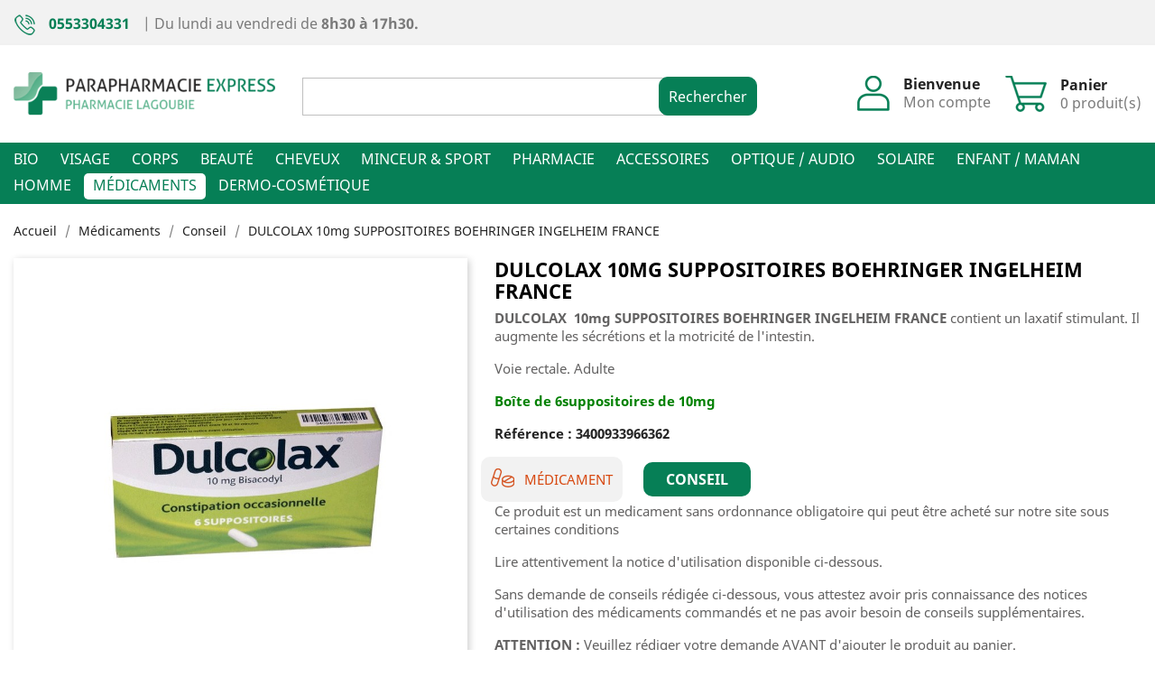

--- FILE ---
content_type: text/html; charset=utf-8
request_url: https://www.parapharmacie-express.com/conseil/7675-dulcolax-comprimes-boehringer-ingelheim-france.html
body_size: 21315
content:
<!doctype html>
<html lang="fr">

  <head>
    
      
  <meta charset="utf-8">


  <meta http-equiv="x-ua-compatible" content="ie=edge">



  <link rel="canonical" href="https://www.parapharmacie-express.com/conseil/7675-dulcolax-comprimes-boehringer-ingelheim-france.html">

  <title>DULCOLAX  10mg SUPPOSITOIRES BOEHRINGER INGELHEIM FRANCE</title>
  <meta name="description" content="Vente en ligne de DULCOLAX  COMPRIMES BOEHRINGER INGELHEIM FRANCE laxatif stimulant .Elle est vendue sur parapharmacie Express la pharmacie en ligne de la pharmacie Lagoubie en Dordogne">
  <meta name="keywords" content="dulcolax,constipation,digestion,comprimes">
        <link rel="canonical" href="https://www.parapharmacie-express.com/conseil/7675-dulcolax-comprimes-boehringer-ingelheim-france.html">
    
        



  <meta name="viewport" content="width=device-width, initial-scale=1">



  <link rel="icon" type="image/vnd.microsoft.icon" href="https://www.parapharmacie-express.com/img/favicon.ico?1587467329">
  <link rel="shortcut icon" type="image/x-icon" href="https://www.parapharmacie-express.com/img/favicon.ico?1587467329">
  <link href="https://fonts.googleapis.com/css?family=Noto+Sans&display=swap" rel="stylesheet">



    <link rel="stylesheet" href="https://www.parapharmacie-express.com/themes/classic/assets/cache/theme-d897ef114.css" type="text/css" media="all">




  

  <script type="text/javascript">
        var Chronopost = {"ajax_endpoint":"https:\/\/www.parapharmacie-express.com\/module\/chronopost\/ajax?ajax=1"};
        var prestashop = {"cart":{"products":[],"totals":{"total":{"type":"total","label":"Total","amount":0,"value":"0,00\u00a0\u20ac"},"total_including_tax":{"type":"total","label":"Total TTC","amount":0,"value":"0,00\u00a0\u20ac"},"total_excluding_tax":{"type":"total","label":"Total HT :","amount":0,"value":"0,00\u00a0\u20ac"}},"subtotals":{"products":{"type":"products","label":"Sous-total","amount":0,"value":"0,00\u00a0\u20ac"},"discounts":null,"shipping":{"type":"shipping","label":"Livraison","amount":0,"value":""},"tax":{"type":"tax","label":"Taxes incluses","amount":0,"value":"0,00\u00a0\u20ac"}},"products_count":0,"summary_string":"0 articles","vouchers":{"allowed":1,"added":[]},"discounts":[],"minimalPurchase":0,"minimalPurchaseRequired":""},"currency":{"id":1,"name":"Euro","iso_code":"EUR","iso_code_num":"978","sign":"\u20ac"},"customer":{"lastname":null,"firstname":null,"email":null,"birthday":null,"newsletter":null,"newsletter_date_add":null,"optin":null,"website":null,"company":null,"siret":null,"ape":null,"is_logged":false,"gender":{"type":null,"name":null},"addresses":[]},"language":{"name":"Fran\u00e7ais (French)","iso_code":"fr","locale":"fr-FR","language_code":"fr","is_rtl":"0","date_format_lite":"d\/m\/Y","date_format_full":"d\/m\/Y H:i:s","id":1},"page":{"title":"","canonical":"https:\/\/www.parapharmacie-express.com\/conseil\/7675-dulcolax-comprimes-boehringer-ingelheim-france.html","meta":{"title":"DULCOLAX  10mg SUPPOSITOIRES BOEHRINGER INGELHEIM FRANCE","description":"Vente en ligne de DULCOLAX  COMPRIMES BOEHRINGER INGELHEIM FRANCE laxatif stimulant .Elle est vendue sur parapharmacie Express la pharmacie en ligne de la pharmacie Lagoubie en Dordogne","keywords":"dulcolax,constipation,digestion,comprimes","robots":"index"},"page_name":"product","body_classes":{"lang-fr":true,"lang-rtl":false,"country-FR":true,"currency-EUR":true,"layout-full-width":true,"page-product":true,"tax-display-enabled":true,"product-id-7675":true,"product-DULCOLAX  10mg SUPPOSITOIRES BOEHRINGER INGELHEIM FRANCE":true,"product-id-category-604":true,"product-id-manufacturer-213":true,"product-id-supplier-0":true,"product-available-for-order":true,"product-customizable":true},"admin_notifications":[]},"shop":{"name":"Parapharmacie Express","logo":"https:\/\/www.parapharmacie-express.com\/img\/parapharmacie-express-logo-1579772351.jpg","stores_icon":"https:\/\/www.parapharmacie-express.com\/img\/logo_stores.png","favicon":"https:\/\/www.parapharmacie-express.com\/img\/favicon.ico"},"urls":{"base_url":"https:\/\/www.parapharmacie-express.com\/","current_url":"https:\/\/www.parapharmacie-express.com\/conseil\/7675-dulcolax-comprimes-boehringer-ingelheim-france.html","shop_domain_url":"https:\/\/www.parapharmacie-express.com","img_ps_url":"https:\/\/www.parapharmacie-express.com\/img\/","img_cat_url":"https:\/\/www.parapharmacie-express.com\/img\/c\/","img_lang_url":"https:\/\/www.parapharmacie-express.com\/img\/l\/","img_prod_url":"https:\/\/www.parapharmacie-express.com\/img\/p\/","img_manu_url":"https:\/\/www.parapharmacie-express.com\/img\/m\/","img_sup_url":"https:\/\/www.parapharmacie-express.com\/img\/su\/","img_ship_url":"https:\/\/www.parapharmacie-express.com\/img\/s\/","img_store_url":"https:\/\/www.parapharmacie-express.com\/img\/st\/","img_col_url":"https:\/\/www.parapharmacie-express.com\/img\/co\/","img_url":"https:\/\/www.parapharmacie-express.com\/themes\/classic\/assets\/img\/","css_url":"https:\/\/www.parapharmacie-express.com\/themes\/classic\/assets\/css\/","js_url":"https:\/\/www.parapharmacie-express.com\/themes\/classic\/assets\/js\/","pic_url":"https:\/\/www.parapharmacie-express.com\/upload\/","pages":{"address":"https:\/\/www.parapharmacie-express.com\/adresse","addresses":"https:\/\/www.parapharmacie-express.com\/adresses","authentication":"https:\/\/www.parapharmacie-express.com\/connexion","cart":"https:\/\/www.parapharmacie-express.com\/panier","category":"https:\/\/www.parapharmacie-express.com\/index.php?controller=category","cms":"https:\/\/www.parapharmacie-express.com\/index.php?controller=cms","contact":"https:\/\/www.parapharmacie-express.com\/nous-contacter","discount":"https:\/\/www.parapharmacie-express.com\/reduction","guest_tracking":"https:\/\/www.parapharmacie-express.com\/suivi-commande-invite","history":"https:\/\/www.parapharmacie-express.com\/historique-commandes","identity":"https:\/\/www.parapharmacie-express.com\/identite","index":"https:\/\/www.parapharmacie-express.com\/","my_account":"https:\/\/www.parapharmacie-express.com\/mon-compte","order_confirmation":"https:\/\/www.parapharmacie-express.com\/confirmation-commande","order_detail":"https:\/\/www.parapharmacie-express.com\/index.php?controller=order-detail","order_follow":"https:\/\/www.parapharmacie-express.com\/suivi-commande","order":"https:\/\/www.parapharmacie-express.com\/commande","order_return":"https:\/\/www.parapharmacie-express.com\/index.php?controller=order-return","order_slip":"https:\/\/www.parapharmacie-express.com\/avoirs","pagenotfound":"https:\/\/www.parapharmacie-express.com\/page-introuvable","password":"https:\/\/www.parapharmacie-express.com\/recuperation-mot-de-passe","pdf_invoice":"https:\/\/www.parapharmacie-express.com\/index.php?controller=pdf-invoice","pdf_order_return":"https:\/\/www.parapharmacie-express.com\/index.php?controller=pdf-order-return","pdf_order_slip":"https:\/\/www.parapharmacie-express.com\/index.php?controller=pdf-order-slip","prices_drop":"https:\/\/www.parapharmacie-express.com\/promotions","product":"https:\/\/www.parapharmacie-express.com\/index.php?controller=product","search":"https:\/\/www.parapharmacie-express.com\/recherche","sitemap":"https:\/\/www.parapharmacie-express.com\/sitemap","stores":"https:\/\/www.parapharmacie-express.com\/magasins","supplier":"https:\/\/www.parapharmacie-express.com\/fournisseur","register":"https:\/\/www.parapharmacie-express.com\/connexion?create_account=1","order_login":"https:\/\/www.parapharmacie-express.com\/commande?login=1"},"alternative_langs":[],"theme_assets":"\/themes\/classic\/assets\/","actions":{"logout":"https:\/\/www.parapharmacie-express.com\/?mylogout="},"no_picture_image":{"bySize":{"small_default":{"url":"https:\/\/www.parapharmacie-express.com\/img\/p\/fr-default-small_default.jpg","width":98,"height":98},"cart_default":{"url":"https:\/\/www.parapharmacie-express.com\/img\/p\/fr-default-cart_default.jpg","width":125,"height":125},"home_default":{"url":"https:\/\/www.parapharmacie-express.com\/img\/p\/fr-default-home_default.jpg","width":250,"height":250},"medium_default":{"url":"https:\/\/www.parapharmacie-express.com\/img\/p\/fr-default-medium_default.jpg","width":452,"height":452},"large_default":{"url":"https:\/\/www.parapharmacie-express.com\/img\/p\/fr-default-large_default.jpg","width":800,"height":800}},"small":{"url":"https:\/\/www.parapharmacie-express.com\/img\/p\/fr-default-small_default.jpg","width":98,"height":98},"medium":{"url":"https:\/\/www.parapharmacie-express.com\/img\/p\/fr-default-home_default.jpg","width":250,"height":250},"large":{"url":"https:\/\/www.parapharmacie-express.com\/img\/p\/fr-default-large_default.jpg","width":800,"height":800},"legend":""}},"configuration":{"display_taxes_label":true,"display_prices_tax_incl":true,"is_catalog":false,"show_prices":true,"opt_in":{"partner":false},"quantity_discount":{"type":"discount","label":"Remise sur prix unitaire"},"voucher_enabled":1,"return_enabled":0},"field_required":[],"breadcrumb":{"links":[{"title":"Accueil","url":"https:\/\/www.parapharmacie-express.com\/"},{"title":"M\u00e9dicaments","url":"https:\/\/www.parapharmacie-express.com\/602-medicaments"},{"title":"Conseil","url":"https:\/\/www.parapharmacie-express.com\/604-conseil"},{"title":"DULCOLAX  10mg SUPPOSITOIRES BOEHRINGER INGELHEIM FRANCE","url":"https:\/\/www.parapharmacie-express.com\/conseil\/7675-dulcolax-comprimes-boehringer-ingelheim-france.html"}],"count":4},"link":{"protocol_link":"https:\/\/","protocol_content":"https:\/\/"},"time":1769338249,"static_token":"81474d6cc9e4e4fdad43cf8ca2a9b1ea","token":"4ba1ae3a3b7d0355a87b3e8d239bbcca","debug":false};
        var psemailsubscription_subscription = "https:\/\/www.parapharmacie-express.com\/module\/ps_emailsubscription\/subscription";
        var psr_icon_color = "#F19D76";
      </script>


<script>
  const dfLayerOptions = {
    installationId: 'e8e1649d-c744-41c3-90cd-84af779424e2',
    zone: 'eu1'
  };

  

  (function (l, a, y, e, r, s) {
    r = l.createElement(a); r.onload = e; r.async = 1; r.src = y;
    s = l.getElementsByTagName(a)[0]; s.parentNode.insertBefore(r, s);
  })(document, 'script', 'https://cdn.doofinder.com/livelayer/1/js/loader.min.js', function () {
    doofinderLoader.load(dfLayerOptions);
  });
</script>


  
  <!-- START OF DOOFINDER ADD TO CART SCRIPT -->
  <script>
    let item_link; 
    document.addEventListener('doofinder.cart.add', function(event) {
      
      item_link = event.detail.link;

      const checkIfCartItemHasVariation = (cartObject) => {
        return (cartObject.item_id === cartObject.grouping_id) ? false : true;
      }

      /**
      * Returns only ID from string
      */
      const sanitizeVariationID = (variationID) => {
        return variationID.replace(/\D/g, "")
      }

      doofinderManageCart({
        cartURL          : "https://www.parapharmacie-express.com/panier",  //required for prestashop 1.7, in previous versions it will be empty.
        cartToken        : "81474d6cc9e4e4fdad43cf8ca2a9b1ea",
        productID        : checkIfCartItemHasVariation(event.detail) ? event.detail.grouping_id : event.detail.item_id,
        customizationID  : checkIfCartItemHasVariation(event.detail) ? sanitizeVariationID(event.detail.item_id) : 0,   // If there are no combinations, the value will be 0
        quantity         : event.detail.amount,
        statusPromise    : event.detail.statusPromise,
        itemLink         : event.detail.link,
        group_id         : event.detail.group_id
      });
    });
  </script>
  <!-- END OF DOOFINDER ADD TO CART SCRIPT -->

  <!-- START OF DOOFINDER INTEGRATIONS SUPPORT -->
  <script data-keepinline>
    var dfKvCustomerEmail;
    if ('undefined' !== typeof klCustomer && "" !== klCustomer.email) {
      dfKvCustomerEmail = klCustomer.email;
    }
  </script>
  <!-- END OF DOOFINDER INTEGRATIONS SUPPORT -->

  <!-- START OF DOOFINDER UNIQUE SCRIPT -->
  <script data-keepinline>
    
    (function(w, k) {w[k] = window[k] || function () { (window[k].q = window[k].q || []).push(arguments) }})(window, "doofinderApp")
    

    // Custom personalization:
    doofinderApp("config", "language", "fr");
    doofinderApp("config", "currency", "EUR");
  </script>
  <script src="https://eu1-config.doofinder.com/2.x/e8e1649d-c744-41c3-90cd-84af779424e2.js" async></script>
  <!-- END OF DOOFINDER UNIQUE SCRIPT -->
<!-- emarketing start -->










<!-- emarketing end --><script>
    var mancarousel = {
        loop: true,
        nav: true,
        lazyLoad: true,
        autoplay: true,
        autoPlayTimeout: 2000,
        itemsMobile: 1,
        itemsTablet: 2,
        itemsDesktop: 6,
        itemsWide: 6
    };
</script>

<script type="text/javascript">
//<![CDATA[
	var error_label = "Erreur";
    var page_name = "product";
	var is_swal = parseInt("1");
	var ps_version = parseInt("1.7.8.7");
	var isPs17 = parseInt("1");
//]]>
</script>




    
  <meta property="og:type" content="product">
  <meta property="og:url" content="https://www.parapharmacie-express.com/conseil/7675-dulcolax-comprimes-boehringer-ingelheim-france.html">
  <meta property="og:title" content="DULCOLAX  10mg SUPPOSITOIRES BOEHRINGER INGELHEIM FRANCE">
  <meta property="og:site_name" content="Parapharmacie Express">
  <meta property="og:description" content="Vente en ligne de DULCOLAX  COMPRIMES BOEHRINGER INGELHEIM FRANCE laxatif stimulant .Elle est vendue sur parapharmacie Express la pharmacie en ligne de la pharmacie Lagoubie en Dordogne">
  <meta property="og:image" content="https://www.parapharmacie-express.com/11119-large_default/dulcolax-comprimes-boehringer-ingelheim-france.jpg">
      <meta property="product:pretax_price:amount" content="4.809091">
    <meta property="product:pretax_price:currency" content="EUR">
    <meta property="product:price:amount" content="5.29">
    <meta property="product:price:currency" content="EUR">
    
  </head>

  <body id="product" class="lang-fr country-fr currency-eur layout-full-width page-product tax-display-enabled product-id-7675 product-dulcolax-10mg-suppositoires-boehringer-ingelheim-france product-id-category-604 product-id-manufacturer-213 product-id-supplier-0 product-available-for-order product-customizable">

    
      
    

    <main>
      
              

      <header id="header">
        
          
  <div class="header-banner">
    
  </div>



  <nav class="header-nav">
    <div class="container">
      <div class="row">
        <div class="hidden-sm-down">
          <div class="col-md-12">
            <div id="_desktop_contact_link">
  <div id="contact-link">
            <img src="https://www.parapharmacie-express.com/themes/classic/assets/img/Picto-Phone-header.png">
      <span>0553304331</span> <span class="checkout_none">| Du lundi au vendredi de <strong>8h30 à 17h30.</strong></span>
      <span class="contactus"><img src="https://www.parapharmacie-express.com/themes/classic/assets/img/picto-mail.png"><a href="https://www.parapharmacie-express.com/nous-contacter">Contactez-nous</a></span>
  </div>
</div>

          </div>
        </div>
        <div class="hidden-md-up text-sm-center mobile">
          <div class="logo_menu">
            <div class="float-xs-left" id="menu-icon">
            <i class="material-icons d-inline">&#xE5D2;</i>
            <span>MENU</span>
            </div>
            <div class="top-logo" id="_mobile_logo"></div>
          </div>
          <div class="sous_menu">
             <!-- Block search module TOP -->
<div id="search_widget" class="search-widget" data-search-controller-url="//www.parapharmacie-express.com/recherche">
	<form method="get" action="//www.parapharmacie-express.com/recherche">
		<input type="hidden" name="controller" value="search">
		<input type="text" name="s" value="" aria-label="Rechercher">
		<button type="submit">
      	<span class="hidden-sm-down">Rechercher</span>
      	<span class="material-icons hidden-md-up">search</span>
		</button>
	</form>
</div>
<!-- /Block search module TOP -->
<div id="_desktop_user_info">
  <div class="user-info">
  <img src="https://www.parapharmacie-express.com/themes/classic/assets/img/Picto-Mo-Compte.png">
        <div class="signin-description">
      <span class="header-title">Bienvenue</span>
      <a
        href="https://www.parapharmacie-express.com/mon-compte"
        title="Identifiez-vous"
        rel="nofollow"
      >
        <span class="hidden-sm-down">Mon compte</span>
      </a>
    </div>
      </div>
</div>
<div id="_desktop_cart">
  <div class="blockcart cart-preview inactive" data-refresh-url="//www.parapharmacie-express.com/module/ps_shoppingcart/ajax">
    <div class="header">
              <img src="https://www.parapharmacie-express.com/themes/classic/assets/img/Picto-Panier.png" class="shoping-cart">
        <div class="blockcart-description">
          <span class="hidden-sm-down header-title">Panier</span>
          <span class="cart-products-count">0 produit(s)</span>
        </div>
          </div>
  </div>
</div>

             <div class="float-xs-right" id="_mobile_cart"></div>
             <div class="float-xs-right" id="_mobile_user_info"></div>
          </div>
         
          
        
          
          <div class="clearfix"></div>
        </div>
      </div>
    </div>
  </nav>



  <div class="header-top">
    <div class="container sur-menu">
       <div class="row">
        <div class="col-md-3 hidden-sm-down" id="_desktop_logo">
                            <a href="https://www.parapharmacie-express.com/">
                  <img class="logo img-responsive" src="https://www.parapharmacie-express.com/img/parapharmacie-express-logo-1579772351.jpg" alt="Parapharmacie Express">
                </a>
                    </div>
        <div class="col-md-9 col-sm-12 right-nav hidden-sm-down">
          <!-- Block search module TOP -->
<div id="search_widget" class="search-widget" data-search-controller-url="//www.parapharmacie-express.com/recherche">
	<form method="get" action="//www.parapharmacie-express.com/recherche">
		<input type="hidden" name="controller" value="search">
		<input type="text" name="s" value="" aria-label="Rechercher">
		<button type="submit">
      	<span class="hidden-sm-down">Rechercher</span>
      	<span class="material-icons hidden-md-up">search</span>
		</button>
	</form>
</div>
<!-- /Block search module TOP -->
<div id="_desktop_user_info">
  <div class="user-info">
  <img src="https://www.parapharmacie-express.com/themes/classic/assets/img/Picto-Mo-Compte.png">
        <div class="signin-description">
      <span class="header-title">Bienvenue</span>
      <a
        href="https://www.parapharmacie-express.com/mon-compte"
        title="Identifiez-vous"
        rel="nofollow"
      >
        <span class="hidden-sm-down">Mon compte</span>
      </a>
    </div>
      </div>
</div>
<div id="_desktop_cart">
  <div class="blockcart cart-preview inactive" data-refresh-url="//www.parapharmacie-express.com/module/ps_shoppingcart/ajax">
    <div class="header">
              <img src="https://www.parapharmacie-express.com/themes/classic/assets/img/Picto-Panier.png" class="shoping-cart">
        <div class="blockcart-description">
          <span class="hidden-sm-down header-title">Panier</span>
          <span class="cart-products-count">0 produit(s)</span>
        </div>
          </div>
  </div>
</div>

          <div class="clearfix"></div>
        </div>
         <div class="clearfix"></div>

      </div>
    </div>
    <div class="menu-header">
          

<div class="menu js-top-menu position-static hidden-sm-down" id="_desktop_top_menu">
    
          <ul class="top-menu" id="top-menu" data-depth="0">
                    <li class=" link " id="lnk-bio">
                          <a
                class="dropdown-item"
                href="https://www.parapharmacie-express.com/17-bio" data-depth="0"
                              >
                                Bio
              </a>
                          </li>
                    <li class=" link " id="lnk-visage">
                          <a
                class="dropdown-item"
                href="https://www.parapharmacie-express.com/18-visage" data-depth="0"
                              >
                                Visage
              </a>
                          </li>
                    <li class=" link " id="lnk-corps">
                          <a
                class="dropdown-item"
                href="https://www.parapharmacie-express.com/19-corps" data-depth="0"
                              >
                                Corps
              </a>
                          </li>
                    <li class=" link " id="lnk-beaute">
                          <a
                class="dropdown-item"
                href="https://www.parapharmacie-express.com/20-beaute" data-depth="0"
                              >
                                Beauté
              </a>
                          </li>
                    <li class=" link " id="lnk-cheveux">
                          <a
                class="dropdown-item"
                href="https://www.parapharmacie-express.com/21-cheveux" data-depth="0"
                              >
                                Cheveux
              </a>
                          </li>
                    <li class=" link " id="lnk-minceur-sport">
                          <a
                class="dropdown-item"
                href="https://www.parapharmacie-express.com/22-minceur-sport" data-depth="0"
                              >
                                Minceur &amp; sport
              </a>
                          </li>
                    <li class=" link " id="lnk-pharmacie">
                          <a
                class="dropdown-item"
                href="https://www.parapharmacie-express.com/23-pharmacie" data-depth="0"
                              >
                                Pharmacie
              </a>
                          </li>
                    <li class=" link " id="lnk-accessoires">
                          <a
                class="dropdown-item"
                href="https://www.parapharmacie-express.com/24-accessoires" data-depth="0"
                              >
                                Accessoires
              </a>
                          </li>
                    <li class=" category " id="category-30">
                          <a
                class="dropdown-item"
                href="https://www.parapharmacie-express.com/30-optique-audio" data-depth="0"
                              >
                                                                      <span class="float-xs-right hidden-md-up">
                    <span data-target="#top_sub_menu_94764" data-toggle="collapse" class="navbar-toggler collapse-icons">
                      <i class="material-icons add">&#xE313;</i>
                      <i class="material-icons remove">&#xE316;</i>
                    </span>
                  </span>
                                Optique / Audio
              </a>
                            <div  class="popover sub-menu js-sub-menu collapse" id="top_sub_menu_94764">
                
          <ul class="top-menu"  data-depth="1">
                    <li class=" category " id="category-498">
                          <a
                class="dropdown-item dropdown-submenu"
                href="https://www.parapharmacie-express.com/498-optique" data-depth="1"
                              >
                                                                      <span class="float-xs-right hidden-md-up">
                    <span data-target="#top_sub_menu_80778" data-toggle="collapse" class="navbar-toggler collapse-icons">
                      <i class="material-icons add">&#xE313;</i>
                      <i class="material-icons remove">&#xE316;</i>
                    </span>
                  </span>
                                Optique
              </a>
                            <div  class="collapse" id="top_sub_menu_80778">
                
          <ul class="top-menu"  data-depth="2">
                    <li class=" category " id="category-500">
                          <a
                class="dropdown-item"
                href="https://www.parapharmacie-express.com/500-lunettes" data-depth="2"
                              >
                                Lunettes
              </a>
                          </li>
                    <li class=" category " id="category-501">
                          <a
                class="dropdown-item"
                href="https://www.parapharmacie-express.com/501-loupes" data-depth="2"
                              >
                                Loupes
              </a>
                          </li>
                    <li class=" category " id="category-503">
                          <a
                class="dropdown-item"
                href="https://www.parapharmacie-express.com/503-lentilles" data-depth="2"
                              >
                                Lentilles
              </a>
                          </li>
                    <li class=" category " id="category-504">
                          <a
                class="dropdown-item"
                href="https://www.parapharmacie-express.com/504-nettoyant" data-depth="2"
                              >
                                Nettoyant
              </a>
                          </li>
                    <li class=" category " id="category-928">
                          <a
                class="dropdown-item"
                href="https://www.parapharmacie-express.com/928-jumelles" data-depth="2"
                              >
                                Jumelles
              </a>
                          </li>
              </ul>
    
              </div>
                          </li>
                    <li class=" category " id="category-499">
                          <a
                class="dropdown-item dropdown-submenu"
                href="https://www.parapharmacie-express.com/499-audio" data-depth="1"
                              >
                                                                      <span class="float-xs-right hidden-md-up">
                    <span data-target="#top_sub_menu_28277" data-toggle="collapse" class="navbar-toggler collapse-icons">
                      <i class="material-icons add">&#xE313;</i>
                      <i class="material-icons remove">&#xE316;</i>
                    </span>
                  </span>
                                Audio
              </a>
                            <div  class="collapse" id="top_sub_menu_28277">
                
          <ul class="top-menu"  data-depth="2">
                    <li class=" category " id="category-505">
                          <a
                class="dropdown-item"
                href="https://www.parapharmacie-express.com/505-piles" data-depth="2"
                              >
                                Piles
              </a>
                          </li>
                    <li class=" category " id="category-506">
                          <a
                class="dropdown-item"
                href="https://www.parapharmacie-express.com/506-spray" data-depth="2"
                              >
                                Spray
              </a>
                          </li>
                    <li class=" category " id="category-507">
                          <a
                class="dropdown-item"
                href="https://www.parapharmacie-express.com/507-casques" data-depth="2"
                              >
                                Casques
              </a>
                          </li>
                    <li class=" category " id="category-906">
                          <a
                class="dropdown-item"
                href="https://www.parapharmacie-express.com/906-aides-auditives" data-depth="2"
                              >
                                Aides auditives
              </a>
                          </li>
              </ul>
    
              </div>
                          </li>
              </ul>
    
              </div>
                          </li>
                    <li class=" link " id="lnk-solaire">
                          <a
                class="dropdown-item"
                href="https://www.parapharmacie-express.com/25-solaire" data-depth="0"
                              >
                                Solaire
              </a>
                          </li>
                    <li class=" link " id="lnk-enfant-maman">
                          <a
                class="dropdown-item"
                href="https://www.parapharmacie-express.com/26-enfant-maman" data-depth="0"
                              >
                                Enfant / Maman
              </a>
                          </li>
                    <li class=" link " id="lnk-homme">
                          <a
                class="dropdown-item"
                href="https://www.parapharmacie-express.com/27-homme" data-depth="0"
                              >
                                Homme
              </a>
                          </li>
                    <li class=" link " id="lnk-medicaments">
                          <a
                class="dropdown-item"
                href="https://www.parapharmacie-express.com/602-medicaments" data-depth="0"
                              >
                                Médicaments
              </a>
                          </li>
                    <li class=" category " id="category-1080">
                          <a
                class="dropdown-item"
                href="https://www.parapharmacie-express.com/1080-dermo-cosmetique" data-depth="0"
                              >
                                                                      <span class="float-xs-right hidden-md-up">
                    <span data-target="#top_sub_menu_29523" data-toggle="collapse" class="navbar-toggler collapse-icons">
                      <i class="material-icons add">&#xE313;</i>
                      <i class="material-icons remove">&#xE316;</i>
                    </span>
                  </span>
                                Dermo-cosmétique
              </a>
                            <div  class="popover sub-menu js-sub-menu collapse" id="top_sub_menu_29523">
                
          <ul class="top-menu"  data-depth="1">
                    <li class=" category " id="category-1081">
                          <a
                class="dropdown-item dropdown-submenu"
                href="https://www.parapharmacie-express.com/1081-visage" data-depth="1"
                              >
                                Visage
              </a>
                          </li>
                    <li class=" category " id="category-1082">
                          <a
                class="dropdown-item dropdown-submenu"
                href="https://www.parapharmacie-express.com/1082-corps" data-depth="1"
                              >
                                Corps
              </a>
                          </li>
                    <li class=" category " id="category-1083">
                          <a
                class="dropdown-item dropdown-submenu"
                href="https://www.parapharmacie-express.com/1083-cheveux" data-depth="1"
                              >
                                Cheveux
              </a>
                          </li>
                    <li class=" category " id="category-1084">
                          <a
                class="dropdown-item dropdown-submenu"
                href="https://www.parapharmacie-express.com/1084-solaire" data-depth="1"
                              >
                                Solaire
              </a>
                          </li>
              </ul>
    
              </div>
                          </li>
              </ul>
    
    <div class="clearfix"></div>

</div>


      <div class="clearfix"></div>
    </div>
    <div class="container">
      <div id="mobile_top_menu_wrapper" class="row hidden-md-up" style="display:none;">
        <div class="js-top-menu mobile" id="_mobile_top_menu"></div>
        <div class="js-top-menu-bottom">
          <div id="_mobile_currency_selector"></div>
          <div id="_mobile_language_selector"></div>
          <div id="_mobile_contact_link"></div>
        </div>
      </div>
    </div>
  </div>
  

        
      </header>

      
        
<aside id="notifications">
  <div class="container">
    
    
    
      </div>
</aside>
      

      <section id="wrapper">
        
        <div class="container">
          
            
 <nav data-depth="4" class="breadcrumb hidden-sm-down">
  <ol itemscope itemtype="http://schema.org/BreadcrumbList">
    
              
          <li itemprop="itemListElement" itemscope itemtype="http://schema.org/ListItem">
            <a itemprop="item" href="https://www.parapharmacie-express.com/">
              <span itemprop="name">Accueil</span>
            </a>
            <meta itemprop="position" content="1">
          </li>
        
              
          <li itemprop="itemListElement" itemscope itemtype="http://schema.org/ListItem">
            <a itemprop="item" href="https://www.parapharmacie-express.com/602-medicaments">
              <span itemprop="name">Médicaments</span>
            </a>
            <meta itemprop="position" content="2">
          </li>
        
              
          <li itemprop="itemListElement" itemscope itemtype="http://schema.org/ListItem">
            <a itemprop="item" href="https://www.parapharmacie-express.com/604-conseil">
              <span itemprop="name">Conseil</span>
            </a>
            <meta itemprop="position" content="3">
          </li>
        
              
          <li itemprop="itemListElement" itemscope itemtype="http://schema.org/ListItem">
            <a itemprop="item" href="https://www.parapharmacie-express.com/conseil/7675-dulcolax-comprimes-boehringer-ingelheim-france.html">
              <span itemprop="name">DULCOLAX  10mg SUPPOSITOIRES BOEHRINGER INGELHEIM FRANCE</span>
            </a>
            <meta itemprop="position" content="4">
          </li>
        
          
  </ol>
</nav>          

          

          
  <div id="content-wrapper">
    
    

  <section id="main" itemscope itemtype="https://schema.org/Product">
    <meta itemprop="url" content="https://www.parapharmacie-express.com/conseil/7675-dulcolax-comprimes-boehringer-ingelheim-france.html">

    <div class="row">
      <div class="col-md-5">
        
          <section class="page-content" id="content">
            
              <!-- @todo: use include file='catalog/_partials/product-flags.tpl'} -->

              
                <div class="images-container">
  
    <div class="product-cover">
              <img class="js-qv-product-cover" src="https://www.parapharmacie-express.com/11119-large_default/dulcolax-comprimes-boehringer-ingelheim-france.jpg" alt="DULCOLAX  10mg SUPPOSITOIRES BOEHRINGER INGELHEIM FRANCE" title="DULCOLAX  10mg SUPPOSITOIRES BOEHRINGER INGELHEIM FRANCE" style="width:100%;" itemprop="image">
        <div class="layer hidden-sm-down" data-toggle="modal" data-target="#product-modal">
          <i class="material-icons zoom-in">&#xE8FF;</i>
        </div>
          </div>
  

  
    <div class="js-qv-mask mask">
      <ul class="product-images js-qv-product-images">
                  <li class="thumb-container">
            <img
              class="thumb js-thumb  selected "
              data-image-medium-src="https://www.parapharmacie-express.com/11119-medium_default/dulcolax-comprimes-boehringer-ingelheim-france.jpg"
              data-image-large-src="https://www.parapharmacie-express.com/11119-large_default/dulcolax-comprimes-boehringer-ingelheim-france.jpg"
              src="https://www.parapharmacie-express.com/11119-home_default/dulcolax-comprimes-boehringer-ingelheim-france.jpg"
              alt="DULCOLAX  10mg SUPPOSITOIRES BOEHRINGER INGELHEIM FRANCE"
              title="DULCOLAX  10mg SUPPOSITOIRES BOEHRINGER INGELHEIM FRANCE"
              width="100"
              itemprop="image"
            >
          </li>
              </ul>
    </div>
  
</div>

              
              <div class="scroll-box-arrows">
                <i class="material-icons left">&#xE314;</i>
                <i class="material-icons right">&#xE315;</i>
              </div>

            
          </section>
        
        </div>
        <div class="col-md-7">
          
            
              <h1 class="h1" itemprop="name">DULCOLAX  10mg SUPPOSITOIRES BOEHRINGER INGELHEIM FRANCE</h1>
            
          
            
              <div id="product-description-short-7675" itemprop="description"><p><a href="http://agence-prd.ansm.sante.fr/php/ecodex/frames.php?specid=64835956&amp;typedoc=R&amp;ref=R0268773.htm" target="_blank" rel="noreferrer noopener"><strong>DULCOLAX  10mg SUPPOSITOIRES BOEHRINGER INGELHEIM FRANCE</strong></a> contient un <span class="vidal_glossaire_link">laxatif stimulant</span>. Il augmente les sécrétions et la motricité de l<strong></strong>'intestin.</p>
<p>Voie rectale. Adulte</p>
<p><span style="color:#008000;"><strong>Boîte de 6suppositoires de 10mg</strong></span></p></div>
            

              <div class="product-reference"><p>Référence : 3400933966362</p></div>


            
              

  	<div class="row product-extra_field_row">
        <div class="col-md-6 product-extra_field">
        	<img src="https://www.parapharmacie-express.com/themes/classic/assets/img/Picto-medicament-produit.png"><p>Médicament</p>
        </div>
        <div class="col-md-6">
                             <div id="testmodal" class="modal fade">
                    <!-- The Modal -->
                <div class="modal-dialog">
                    <div class="modal-content">
                        <div class="modal-header">
                            <button type="button" class="close" data-dismiss="modal" aria-hidden="true">&times;</button>
                            <h4 class="modal-title">Conseil / Ordonnance</h4>
                        </div>
                        <div class="modal-body">
                            <div id="ModalConseils" class="modal-conseils" >
                              <!-- Modal content -->
                              <div class="modal-content-conseils">
                                <div class="container">
                                                                          <p style="margin: 0px 0px 20px; padding: 0px; font-size: 12px; color: #513226; font-family: 'Open Sans', sans-serif; background-color: #ffffff;">Sur ordonnance N° 2012-1427 du 19 décembre 2012, la vente de médicaments en ligne sur conseils est disponible sur notre site sous certaines conditions.</p>
                                    <p style="margin: 0px 0px 20px; padding: 0px; font-size: 12px; color: #513226; font-family: 'Open Sans', sans-serif; background-color: #ffffff;">Identifiez le pictogramme suivant afin de savoir si votre médicament est disponible sur conseil :</p>
                                    <p style="margin: 0px 0px 20px; padding: 0px; font-size: 12px; color: #513226; font-family: 'Open Sans', sans-serif; background-color: #ffffff;"><img id="cms-picto-conseil" src="http://www.parapharmacie-express.com/img/cms/conseil.jpg" alt="Médicament achetable en ligne sur conseil" width="78" height="25" style="margin: 0px; padding: 0px; border: 0px; height: auto; vertical-align: middle;" /> <span id="cms-text-picto-conseil" style="margin: 0px; padding: 0px;">Médicament sans ordonnance disponible en ligne sur conseils.</span></p>
                                    <h2 style="margin: 10px 0px 12px; padding: 0px 0px 9px; font-family: 'Open Sans', sans-serif; line-height: 1.5; color: #513226; font-size: 20px; background-color: #ffffff;">Les médicaments sans ordonnance obligatoire :</h2>
                                    <p style="margin: 0px 0px 20px; padding: 0px; font-size: 12px; color: #513226; font-family: 'Open Sans', sans-serif; background-color: #ffffff;">Lors de la commande de votre produit vous avez la possibilité de formuler une demande de conseils auprès nos pharmaciens.Dans le cas d'une demande de conseils votre commande sera provisoirement mise en attente, au vu des éléments fournis, votre pharmacien validera ou annulera votre commande. Le pharmacien a le devoir de refuser la délivrance d'un médicament si celui-ci estime que l’intérêt du patient l'exige. Il peut vous inciter à consulter un praticien qualifié.</p>
                                    <p style="margin: 0px 0px 20px; padding: 0px; font-size: 12px; color: #513226; font-family: 'Open Sans', sans-serif; background-color: #ffffff;">Dans le cas d'une annulation, l'achat concerné de votre commande vous sera remboursé.</p>
                                    <p style="margin: 0px 0px 20px; padding: 0px; font-size: 12px; color: #513226; font-family: 'Open Sans', sans-serif; background-color: #ffffff;"> L<em>es coordonnées de l'ANSMPS sont les suivantes:</em></p>
                                    <p style="margin: 0px 0px 20px; padding: 0px; font-size: 12px; color: #513226; font-family: 'Open Sans', sans-serif; background-color: #ffffff;"><em>site de Paris: +33 <strong style="margin: 0px; padding: 0px;">(0)1 55 87 30 00, </strong></em><em>site de Lyon: <strong style="margin: 0px; padding: 0px;">33- 4.72.76.65.00, </strong></em><em>site de Montpellier: <strong style="margin: 0px; padding: 0px;">33-4.67.06.46.00</strong></em></p>
                                    <p style="margin: 0px 0px 20px; padding: 0px; font-size: 12px; color: #513226; font-family: 'Open Sans', sans-serif; background-color: #ffffff;"><img title="médicament sur ordonnance" src="http://www.parapharmacie-express.com/img/cms/ordonnance.jpg" alt="médicament sur ordonnance" width="110" height="25" style="margin: 0px; padding: 0px; border: 0px; height: auto; vertical-align: middle;" /> <span style="margin: 0px; padding: 0px;">Médicament disponible avec ordonnance obligatoire et retrait sur place obligatoire. </span></p>
                                    <h2 style="margin: 10px 0px 12px; padding: 0px 0px 9px; font-family: 'Open Sans', sans-serif; line-height: 1.5; color: #513226; font-size: 20px; background-color: #ffffff;">Les médicaments avec ordonnance obligatoire</h2>
                                    <p style="margin: 0px 0px 20px; padding: 0px; font-size: 12px; color: #513226; font-family: 'Open Sans', sans-serif; background-color: #ffffff;"><em><strong style="margin: 0px; padding: 0px;"><span style="margin: 0px; padding: 0px;">Ces médicaments pourront être réservés sur le site mais</span><strong style="margin: 0px; padding: 0px;"> devront être retirés à la pharmacie Lagoubie à Sarlat, </strong><span style="margin: 0px; padding: 0px;">avec votre original. </span></strong></em><em><strong style="margin: 0px; padding: 0px;">Au préalable vous devez enregistrer votre ordonnance sur notre site.</strong></em></p>
                                    <p style="margin: 0px 0px 20px; padding: 0px; font-size: 12px; color: #513226; font-family: 'Open Sans', sans-serif; background-color: #ffffff;"><em><strong style="margin: 0px; padding: 0px;"><span style="margin: 0px; padding: 0px;">Le dépôt d'ordonnance nécessite la connexion à votre compte sur ParapharmacieExpress. Si vous n'avez pas encore de compte, </span><a href="https://www.parapharmacie-express.com/mon-compte" style="margin: 0px; padding: 0px; color: #000000;"><strong style="margin: 0px; padding: 0px;">créez-le maintenant</strong></a><span style="margin: 0px; padding: 0px;">. Vous pourrez envoyer votre ordonnance au moment de la commande. </span></strong></em></p>
                                    <p style="margin: 0px 0px 20px; padding: 0px; font-size: 12px; color: #513226; font-family: 'Open Sans', sans-serif; background-color: #ffffff;">Nos pharmaciens sont aussi à votre écoute au 05.53.59.01.24 du lundi au vendredi d<span style="margin: 0px; padding: 0px; font-size: 13px; line-height: 1.6;">u lundi au vendredi de 8h à 20h. Le samedi matin de 9h à 12h. </span> Vous pouvez aussi les contacter par mail en allant sur notre formulaire de demande de conseils.</p> 
                                </div>
                              </div>
                            </div>
                        </div>
                        <div class="modal-footer">
                            <button type="button" class="btn btn-default"  data-dismiss="modal">Fermer</button>
                          
                        </div>
                    </div>
                </div>
            </div>

            <button id="element" class="btn btn-primary float-xs-right show-modal" style="border-radius: 10px;">Conseil</button>

                 
        </div> 
    </div>


    <div class="row">
    	 <div class="col-md-12">
            <p>Ce produit est un medicament sans ordonnance obligatoire qui peut être acheté sur notre site sous certaines conditions </p>
        	<p>Lire attentivement la notice d'utilisation disponible ci-dessous.</p>
        	<p>Sans demande de conseils rédigée ci-dessous, vous attestez avoir pris connaissance des notices d'utilisation des médicaments commandés et ne pas avoir besoin de conseils supplémentaires.</p>
        	<p><strong>ATTENTION :</strong> Veuillez rédiger votre demande AVANT d'ajouter le produit au panier.</p>
        	<p>Si vous constatez des effets indésirables suite à l'utilisation de ce médicament, merci de les déclarer le plus tôt possible via le formulaire de signalement d'effets indésirables.</p>
        </div> 
    </div>
 

            
            
          
                      
                <section class="product-customization">
      <div class="card card-block" style="border:1px solid #ccc; padding: 15px;">
      <p class="h4 card-title">Demande de conseils</p>
      <p> Pour toute demande de conseils ou dinformations, veuillez remplir la zone suivante et cliquer sur enregistrer, un pharmacien vous répondra par mail ou vous recontactera par téléphone si nécessaire.</p>
      <p>ATTENTION : Noubliez pas de cliquer sur "Envoyer" après avoir rédigé votre demande et de cliquer ENSUITE sur "Ajouter au panier".</p>

      
        <form method="post" action="https://www.parapharmacie-express.com/conseil/7675-dulcolax-comprimes-boehringer-ingelheim-france.html" enctype="multipart/form-data">
          <ul class="clearfix">
                          <li class="product-customization-item">
                                                  <textarea placeholder="Votre message ici" class="product-message" maxlength="250"  name="textField454"></textarea>
                  <small class="float-xs-right">250 caractères max</small>
                                                </li>
                      </ul>
          <div class="clearfix">
            <button class="btn btn-primary float-xs-right" type="submit" name="submitCustomizedData">Envoyer</button>
          </div>
        </form>
      

    </div>
  </section>
              
               
          
              <div class="product-prices">


    
      <div
        class="product-price h5 "
        itemprop="offers"
        itemscope
        itemtype="https://schema.org/Offer"
      >
        <link itemprop="availability" href="https://schema.org/InStock"/>
        <meta itemprop="priceCurrency" content="EUR">

        <div class="current-price">
                     <span itemprop="price" content="5.29">5,29 €</span>
                  </div>
<!-- 
        
                   -->
      </div>
    

    
          

    
          

    
          

    
          

    

<!--     <div class="tax-shipping-delivery-label">
              TTC
            
      
                        </div> -->
  </div>
          

          <div class="product-information">


           

            <div class="product-actions">
              
                <form action="https://www.parapharmacie-express.com/panier" method="post" id="add-to-cart-or-refresh">
                  <input type="hidden" name="token" value="81474d6cc9e4e4fdad43cf8ca2a9b1ea">
                  <input type="hidden" name="id_product" value="7675" id="product_page_product_id">
                  <input type="hidden" name="id_customization" value="0" id="product_customization_id">

                  
                    <div class="product-variants">
  </div>
                  

                  
                                      

                  
                    <section class="product-discounts">
  </section>
                  

                  
                    <div class="product-add-to-cart">
     

    
      <div class="product-quantity clearfix">
       
        <div class="qty">
        <span class="control-label">Quantité</span>
          <input
            type="number"
            name="qty"
            id="quantity_wanted"
            value="1"
            class="input-group"
            min="1"
            aria-label="Quantité"
          >
                  </div>


        <div class="add">
          <button
            class="btn btn-primary add-to-cart"
            data-button-action="add-to-cart"
            type="submit"
                                  >
            Ajouter au panier
          </button>


        </div>
      
        
        
      </div>
    

    
      <span id="product-availability">
              </span>
    

    
      <p class="product-minimal-quantity">
              </p>
    
  </div>
                  

                               
                    <div class="product-additional-info">
  <!-- MODULE mwsproductviewed -->
<div id="mwsproductviewed">
	<p><strong>Informations :</strong> Ce produit n'est commandable que 1 fois
		</p>
</div>
<!-- /MODULE mwsproductviewed --> 
 	   <input type="hidden" id="emarketing_product_id" value="7675"/><input type="hidden" id="emarketing_product_name" value="DULCOLAX  10mg SUPPOSITOIRES BOEHRINGER INGELHEIM FRANCE"/><input type="hidden" id="emarketing_product_price" value="5.29"/><input type="hidden" id="emarketing_product_category" value="Conseil"/><input type="hidden" id="emarketing_currency" value="EUR"/>
</div>
                  

                 


                  
                  

                                    
                </form>
              

            </div>

            
              
            

            
        </div>
      </div>
    </div>

    <div class="description-product-global">
            <h3>Description de DULCOLAX  10mg SUPPOSITOIRES BOEHRINGER INGELHEIM FRANCE</h3>
        <div class="product-description"><p><span class="h3_product">Description de DULCOLAX  10mg SUPPOSITOIRES BOEHRINGER INGELHEIM FRANCE</span> </p>
<p style="text-align:left;"><a href="http://agence-prd.ansm.sante.fr/php/ecodex/frames.php?specid=64835956&amp;typedoc=R&amp;ref=R0268773.htm" target="_blank" rel="noreferrer noopener"><strong>DULCOLAX  10mg SUPPOSITOIRES BOEHRINGER INGELHEIM FRANCE </strong></a>contient un <span class="vidal_glossaire_link">laxatif stimulant</span> qui augmente les sécrétions et la motricité de l<strong></strong>'intestin.</p>
<p class="copy-paste-block">Il est utilisé dans le traitement de la <span class="lexique_term">constipation</span>, lorsque les selles s'accumulent dans le rectum et que les poussées répétées ne permettent pas de les évacuer. Il est également utilisé pour préparer le rectum avant un examen endoscopique (<span class="lexique_term">rectoscopie</span>).<span><br /><br /></span></p>
<div class="copy-paste-block">
<p class="links"><strong>Substance active</strong> : <span>Bisacodyl</span></p>
<p class="excipients"><strong><span class="lexique_term">Excipient</span></strong> : Glycérides hémisynthétiques</p>
</div>
<p> </p>
<p> </p>
<p><span class="h3_product">Posologie de DULCOLAX  10mg SUPPOSITOIRES BOEHRINGER INGELHEIM FRANCE</span> </p>
<p class="detail"><span class="cat">Adulte</span> : 1 suppositoire par jour.</p>
<p class="copy-paste-block">L'effet laxatif se manifeste après un délai d'une demi-heure à une heure après leur introduction dans le rectum.<span><br /><br /></span></p>
<p><span class="h3_product">Contre-Indications de DULCOLAX  10mg SUPPOSITOIRES BOEHRINGER INGELHEIM FRANCE</span> </p>
<p>Ne pas utiliser <strong>DULCOLAX  10mg SUPPOSITOIRES BOEHRINGER INGELHEIM FRANCE</strong> dans les cas suivants :</p>
<div class="copy-paste-block">
<ul><li>
<p><span><span class="lexique_term">déshydratation</span> importante,</span></p>
</li>
<li>
<p><span>maladies inflammatoires du côlon,</span></p>
</li>
<li>
<p><span>douleurs abdominales de cause non déterminée,</span></p>
</li>
<li>
<p><span><a class="lexique_term" href="http://eurekasante.vidal.fr/lexique-medical/C.html#constipation">constipation</a> ou douleurs abdominales dues à une obstruction du tube digestif : rétrécissement intestinal, <a class="lexique_term" href="http://eurekasante.vidal.fr/lexique-medical/F.html#fecalome">fécalome</a> (bouchon de selles),</span></p>
</li>
<li>
<p><span>enfant de moins de 6 ans.</span></p>
</li>
</ul><span><br /></span></div>
<p>Pour plus de détails voir NOTICE</p>
<p> </p>
<p><strong>Si vous suivez un traitement particulier ou si vous devez prendre d'autres médicaments en même temps que celui-ci, assurez-vous qu'il n'y a pas d'interactions ou de contre-indications en lisant la notice et en demandant conseil à votre médecin ou à votre pharmacien.</strong></p></div>
          <h3><a style="color:#067f56;" href="https://www.parapharmacie-express.com/marque/213-boehringer-ingelheim">Cliquez sur le logo pour découvrir tous les produits de la même marque </a></h3>
    <div class="tab-pane fade in"
     id="product-details"
     data-product="{&quot;id_shop_default&quot;:&quot;1&quot;,&quot;id_manufacturer&quot;:&quot;213&quot;,&quot;id_supplier&quot;:&quot;0&quot;,&quot;reference&quot;:&quot;3400933966362&quot;,&quot;is_virtual&quot;:&quot;0&quot;,&quot;delivery_in_stock&quot;:&quot;&quot;,&quot;delivery_out_stock&quot;:&quot;&quot;,&quot;id_category_default&quot;:&quot;604&quot;,&quot;on_sale&quot;:&quot;0&quot;,&quot;online_only&quot;:&quot;0&quot;,&quot;ecotax&quot;:0,&quot;minimal_quantity&quot;:&quot;1&quot;,&quot;low_stock_threshold&quot;:null,&quot;low_stock_alert&quot;:&quot;0&quot;,&quot;price&quot;:&quot;5,29\u00a0\u20ac&quot;,&quot;unity&quot;:&quot;&quot;,&quot;unit_price_ratio&quot;:&quot;0.000000&quot;,&quot;additional_shipping_cost&quot;:&quot;0.000000&quot;,&quot;customizable&quot;:&quot;1&quot;,&quot;text_fields&quot;:&quot;1&quot;,&quot;uploadable_files&quot;:&quot;1&quot;,&quot;redirect_type&quot;:&quot;404&quot;,&quot;id_type_redirected&quot;:&quot;0&quot;,&quot;available_for_order&quot;:&quot;1&quot;,&quot;available_date&quot;:&quot;0000-00-00&quot;,&quot;show_condition&quot;:&quot;0&quot;,&quot;condition&quot;:&quot;new&quot;,&quot;show_price&quot;:&quot;1&quot;,&quot;indexed&quot;:&quot;1&quot;,&quot;visibility&quot;:&quot;both&quot;,&quot;cache_default_attribute&quot;:&quot;0&quot;,&quot;advanced_stock_management&quot;:&quot;0&quot;,&quot;date_add&quot;:&quot;2016-06-29 12:10:30&quot;,&quot;date_upd&quot;:&quot;2025-12-05 17:47:31&quot;,&quot;pack_stock_type&quot;:&quot;3&quot;,&quot;meta_description&quot;:&quot;Vente en ligne de DULCOLAX  COMPRIMES BOEHRINGER INGELHEIM FRANCE laxatif stimulant .Elle est vendue sur parapharmacie Express la pharmacie en ligne de la pharmacie Lagoubie en Dordogne&quot;,&quot;meta_keywords&quot;:&quot;dulcolax,constipation,digestion,comprimes&quot;,&quot;meta_title&quot;:&quot;&quot;,&quot;link_rewrite&quot;:&quot;dulcolax-comprimes-boehringer-ingelheim-france&quot;,&quot;name&quot;:&quot;DULCOLAX  10mg SUPPOSITOIRES BOEHRINGER INGELHEIM FRANCE&quot;,&quot;description&quot;:&quot;&lt;p&gt;&lt;span class=\&quot;h3_product\&quot;&gt;Description de\u00a0DULCOLAX\u00a0 10mg SUPPOSITOIRES BOEHRINGER INGELHEIM FRANCE&lt;\/span&gt;\u00a0&lt;\/p&gt;\n&lt;p style=\&quot;text-align:left;\&quot;&gt;&lt;a href=\&quot;http:\/\/agence-prd.ansm.sante.fr\/php\/ecodex\/frames.php?specid=64835956&amp;amp;typedoc=R&amp;amp;ref=R0268773.htm\&quot; target=\&quot;_blank\&quot; rel=\&quot;noreferrer noopener\&quot;&gt;&lt;strong&gt;DULCOLAX\u00a0 10mg SUPPOSITOIRES BOEHRINGER INGELHEIM FRANCE &lt;\/strong&gt;&lt;\/a&gt;contient un &lt;span class=\&quot;vidal_glossaire_link\&quot;&gt;laxatif stimulant&lt;\/span&gt; qui augmente les s\u00e9cr\u00e9tions et la motricit\u00e9 de l&lt;strong&gt;&lt;\/strong&gt;&#039;intestin.&lt;\/p&gt;\n&lt;p class=\&quot;copy-paste-block\&quot;&gt;Il est utilis\u00e9 dans le traitement de la &lt;span class=\&quot;lexique_term\&quot;&gt;constipation&lt;\/span&gt;, lorsque les selles s&#039;accumulent dans le rectum et que les pouss\u00e9es r\u00e9p\u00e9t\u00e9es ne permettent pas de les \u00e9vacuer. Il est \u00e9galement utilis\u00e9 pour pr\u00e9parer le rectum avant un examen endoscopique (&lt;span class=\&quot;lexique_term\&quot;&gt;rectoscopie&lt;\/span&gt;).&lt;span&gt;&lt;br \/&gt;&lt;br \/&gt;&lt;\/span&gt;&lt;\/p&gt;\n&lt;div class=\&quot;copy-paste-block\&quot;&gt;\n&lt;p class=\&quot;links\&quot;&gt;&lt;strong&gt;Substance active&lt;\/strong&gt;\u00a0: &lt;span&gt;Bisacodyl&lt;\/span&gt;&lt;\/p&gt;\n&lt;p class=\&quot;excipients\&quot;&gt;&lt;strong&gt;&lt;span class=\&quot;lexique_term\&quot;&gt;Excipient&lt;\/span&gt;&lt;\/strong&gt;\u00a0: Glyc\u00e9rides h\u00e9misynth\u00e9tiques&lt;\/p&gt;\n&lt;\/div&gt;\n&lt;p&gt;\u00a0&lt;\/p&gt;\n&lt;p&gt;\u00a0&lt;\/p&gt;\n&lt;p&gt;&lt;span class=\&quot;h3_product\&quot;&gt;Posologie de\u00a0DULCOLAX\u00a0 10mg SUPPOSITOIRES BOEHRINGER INGELHEIM FRANCE&lt;\/span&gt;\u00a0&lt;\/p&gt;\n&lt;p class=\&quot;detail\&quot;&gt;&lt;span class=\&quot;cat\&quot;&gt;Adulte&lt;\/span&gt; : 1 suppositoire par jour.&lt;\/p&gt;\n&lt;p class=\&quot;copy-paste-block\&quot;&gt;L&#039;effet laxatif se manifeste apr\u00e8s un d\u00e9lai d&#039;une demi-heure \u00e0 une heure apr\u00e8s leur introduction dans le rectum.&lt;span&gt;&lt;br \/&gt;&lt;br \/&gt;&lt;\/span&gt;&lt;\/p&gt;\n&lt;p&gt;&lt;span class=\&quot;h3_product\&quot;&gt;Contre-Indications de\u00a0DULCOLAX\u00a0 10mg SUPPOSITOIRES BOEHRINGER INGELHEIM FRANCE&lt;\/span&gt;\u00a0&lt;\/p&gt;\n&lt;p&gt;Ne pas utiliser &lt;strong&gt;DULCOLAX\u00a0 10mg SUPPOSITOIRES BOEHRINGER INGELHEIM FRANCE&lt;\/strong&gt; dans les cas suivants :&lt;\/p&gt;\n&lt;div class=\&quot;copy-paste-block\&quot;&gt;\n&lt;ul&gt;&lt;li&gt;\n&lt;p&gt;&lt;span&gt;&lt;span class=\&quot;lexique_term\&quot;&gt;d\u00e9shydratation&lt;\/span&gt; importante,&lt;\/span&gt;&lt;\/p&gt;\n&lt;\/li&gt;\n&lt;li&gt;\n&lt;p&gt;&lt;span&gt;maladies inflammatoires du c\u00f4lon,&lt;\/span&gt;&lt;\/p&gt;\n&lt;\/li&gt;\n&lt;li&gt;\n&lt;p&gt;&lt;span&gt;douleurs abdominales de cause non d\u00e9termin\u00e9e,&lt;\/span&gt;&lt;\/p&gt;\n&lt;\/li&gt;\n&lt;li&gt;\n&lt;p&gt;&lt;span&gt;&lt;a class=\&quot;lexique_term\&quot; href=\&quot;http:\/\/eurekasante.vidal.fr\/lexique-medical\/C.html#constipation\&quot;&gt;constipation&lt;\/a&gt; ou douleurs abdominales dues \u00e0 une obstruction du tube digestif : r\u00e9tr\u00e9cissement intestinal, &lt;a class=\&quot;lexique_term\&quot; href=\&quot;http:\/\/eurekasante.vidal.fr\/lexique-medical\/F.html#fecalome\&quot;&gt;f\u00e9calome&lt;\/a&gt; (bouchon de selles),&lt;\/span&gt;&lt;\/p&gt;\n&lt;\/li&gt;\n&lt;li&gt;\n&lt;p&gt;&lt;span&gt;enfant de moins de 6 ans.&lt;\/span&gt;&lt;\/p&gt;\n&lt;\/li&gt;\n&lt;\/ul&gt;&lt;span&gt;&lt;br \/&gt;&lt;\/span&gt;&lt;\/div&gt;\n&lt;p&gt;Pour plus de d\u00e9tails voir NOTICE&lt;\/p&gt;\n&lt;p&gt;\u00a0&lt;\/p&gt;\n&lt;p&gt;&lt;strong&gt;Si vous suivez un traitement particulier ou si vous devez prendre d&#039;autres m\u00e9dicaments en m\u00eame temps que celui-ci, assurez-vous qu&#039;il n&#039;y a pas d&#039;interactions ou de contre-indications en lisant la notice et en demandant conseil \u00e0 votre m\u00e9decin ou \u00e0 votre pharmacien.&lt;\/strong&gt;&lt;\/p&gt;&quot;,&quot;description_short&quot;:&quot;&lt;p&gt;&lt;a href=\&quot;http:\/\/agence-prd.ansm.sante.fr\/php\/ecodex\/frames.php?specid=64835956&amp;amp;typedoc=R&amp;amp;ref=R0268773.htm\&quot; target=\&quot;_blank\&quot; rel=\&quot;noreferrer noopener\&quot;&gt;&lt;strong&gt;DULCOLAX\u00a0 10mg SUPPOSITOIRES BOEHRINGER INGELHEIM FRANCE&lt;\/strong&gt;&lt;\/a&gt;\u00a0contient un &lt;span class=\&quot;vidal_glossaire_link\&quot;&gt;laxatif stimulant&lt;\/span&gt;. Il augmente les s\u00e9cr\u00e9tions et la motricit\u00e9 de l&lt;strong&gt;&lt;\/strong&gt;&#039;intestin.&lt;\/p&gt;\n&lt;p&gt;Voie rectale. Adulte&lt;\/p&gt;\n&lt;p&gt;&lt;span style=\&quot;color:#008000;\&quot;&gt;&lt;strong&gt;Bo\u00eete de 6suppositoires de 10mg&lt;\/strong&gt;&lt;\/span&gt;&lt;\/p&gt;&quot;,&quot;available_now&quot;:&quot;&quot;,&quot;available_later&quot;:&quot;&quot;,&quot;id&quot;:7675,&quot;id_product&quot;:7675,&quot;out_of_stock&quot;:2,&quot;new&quot;:0,&quot;id_product_attribute&quot;:&quot;0&quot;,&quot;quantity_wanted&quot;:1,&quot;extraContent&quot;:[],&quot;allow_oosp&quot;:0,&quot;category&quot;:&quot;conseil&quot;,&quot;category_name&quot;:&quot;Conseil&quot;,&quot;link&quot;:&quot;https:\/\/www.parapharmacie-express.com\/conseil\/7675-dulcolax-comprimes-boehringer-ingelheim-france.html&quot;,&quot;attribute_price&quot;:0,&quot;price_tax_exc&quot;:4.8090909999999996,&quot;price_without_reduction&quot;:5.29,&quot;reduction&quot;:0,&quot;specific_prices&quot;:[],&quot;quantity&quot;:5,&quot;quantity_all_versions&quot;:5,&quot;id_image&quot;:&quot;fr-default&quot;,&quot;features&quot;:[],&quot;attachments&quot;:[{&quot;id_product&quot;:&quot;7675&quot;,&quot;id_attachment&quot;:&quot;699&quot;,&quot;file&quot;:&quot;5afcd5e6ec430cc49d17f3cd2993ba8b6b2c6527&quot;,&quot;file_name&quot;:&quot;dulcolax suppostoires 10mg.pdf&quot;,&quot;file_size&quot;:&quot;0&quot;,&quot;mime&quot;:&quot;application\/pdf&quot;,&quot;id_lang&quot;:&quot;1&quot;,&quot;name&quot;:&quot;Notice dulcolax 10mg suppo&quot;,&quot;description&quot;:&quot;&quot;}],&quot;virtual&quot;:0,&quot;pack&quot;:0,&quot;packItems&quot;:[],&quot;nopackprice&quot;:0,&quot;customization_required&quot;:false,&quot;rate&quot;:10,&quot;tax_name&quot;:&quot;TVA FR 10%&quot;,&quot;ecotax_rate&quot;:0,&quot;unit_price&quot;:&quot;&quot;,&quot;customizations&quot;:{&quot;fields&quot;:[{&quot;label&quot;:&quot;Demande de conseils&quot;,&quot;id_customization_field&quot;:&quot;454&quot;,&quot;required&quot;:&quot;0&quot;,&quot;type&quot;:&quot;text&quot;,&quot;text&quot;:&quot;&quot;,&quot;input_name&quot;:&quot;textField454&quot;,&quot;is_customized&quot;:false}]},&quot;id_customization&quot;:0,&quot;is_customizable&quot;:true,&quot;show_quantities&quot;:false,&quot;quantity_label&quot;:&quot;Produits&quot;,&quot;quantity_discounts&quot;:[],&quot;customer_group_discount&quot;:0,&quot;images&quot;:[{&quot;bySize&quot;:{&quot;small_default&quot;:{&quot;url&quot;:&quot;https:\/\/www.parapharmacie-express.com\/11119-small_default\/dulcolax-comprimes-boehringer-ingelheim-france.jpg&quot;,&quot;width&quot;:98,&quot;height&quot;:98},&quot;cart_default&quot;:{&quot;url&quot;:&quot;https:\/\/www.parapharmacie-express.com\/11119-cart_default\/dulcolax-comprimes-boehringer-ingelheim-france.jpg&quot;,&quot;width&quot;:125,&quot;height&quot;:125},&quot;home_default&quot;:{&quot;url&quot;:&quot;https:\/\/www.parapharmacie-express.com\/11119-home_default\/dulcolax-comprimes-boehringer-ingelheim-france.jpg&quot;,&quot;width&quot;:250,&quot;height&quot;:250},&quot;medium_default&quot;:{&quot;url&quot;:&quot;https:\/\/www.parapharmacie-express.com\/11119-medium_default\/dulcolax-comprimes-boehringer-ingelheim-france.jpg&quot;,&quot;width&quot;:452,&quot;height&quot;:452},&quot;large_default&quot;:{&quot;url&quot;:&quot;https:\/\/www.parapharmacie-express.com\/11119-large_default\/dulcolax-comprimes-boehringer-ingelheim-france.jpg&quot;,&quot;width&quot;:800,&quot;height&quot;:800}},&quot;small&quot;:{&quot;url&quot;:&quot;https:\/\/www.parapharmacie-express.com\/11119-small_default\/dulcolax-comprimes-boehringer-ingelheim-france.jpg&quot;,&quot;width&quot;:98,&quot;height&quot;:98},&quot;medium&quot;:{&quot;url&quot;:&quot;https:\/\/www.parapharmacie-express.com\/11119-home_default\/dulcolax-comprimes-boehringer-ingelheim-france.jpg&quot;,&quot;width&quot;:250,&quot;height&quot;:250},&quot;large&quot;:{&quot;url&quot;:&quot;https:\/\/www.parapharmacie-express.com\/11119-large_default\/dulcolax-comprimes-boehringer-ingelheim-france.jpg&quot;,&quot;width&quot;:800,&quot;height&quot;:800},&quot;legend&quot;:&quot;DULCOLAX  10mg SUPPOSITOIRES BOEHRINGER INGELHEIM FRANCE&quot;,&quot;id_image&quot;:&quot;11119&quot;,&quot;cover&quot;:&quot;1&quot;,&quot;position&quot;:&quot;1&quot;,&quot;associatedVariants&quot;:[]}],&quot;cover&quot;:{&quot;bySize&quot;:{&quot;small_default&quot;:{&quot;url&quot;:&quot;https:\/\/www.parapharmacie-express.com\/11119-small_default\/dulcolax-comprimes-boehringer-ingelheim-france.jpg&quot;,&quot;width&quot;:98,&quot;height&quot;:98},&quot;cart_default&quot;:{&quot;url&quot;:&quot;https:\/\/www.parapharmacie-express.com\/11119-cart_default\/dulcolax-comprimes-boehringer-ingelheim-france.jpg&quot;,&quot;width&quot;:125,&quot;height&quot;:125},&quot;home_default&quot;:{&quot;url&quot;:&quot;https:\/\/www.parapharmacie-express.com\/11119-home_default\/dulcolax-comprimes-boehringer-ingelheim-france.jpg&quot;,&quot;width&quot;:250,&quot;height&quot;:250},&quot;medium_default&quot;:{&quot;url&quot;:&quot;https:\/\/www.parapharmacie-express.com\/11119-medium_default\/dulcolax-comprimes-boehringer-ingelheim-france.jpg&quot;,&quot;width&quot;:452,&quot;height&quot;:452},&quot;large_default&quot;:{&quot;url&quot;:&quot;https:\/\/www.parapharmacie-express.com\/11119-large_default\/dulcolax-comprimes-boehringer-ingelheim-france.jpg&quot;,&quot;width&quot;:800,&quot;height&quot;:800}},&quot;small&quot;:{&quot;url&quot;:&quot;https:\/\/www.parapharmacie-express.com\/11119-small_default\/dulcolax-comprimes-boehringer-ingelheim-france.jpg&quot;,&quot;width&quot;:98,&quot;height&quot;:98},&quot;medium&quot;:{&quot;url&quot;:&quot;https:\/\/www.parapharmacie-express.com\/11119-home_default\/dulcolax-comprimes-boehringer-ingelheim-france.jpg&quot;,&quot;width&quot;:250,&quot;height&quot;:250},&quot;large&quot;:{&quot;url&quot;:&quot;https:\/\/www.parapharmacie-express.com\/11119-large_default\/dulcolax-comprimes-boehringer-ingelheim-france.jpg&quot;,&quot;width&quot;:800,&quot;height&quot;:800},&quot;legend&quot;:&quot;DULCOLAX  10mg SUPPOSITOIRES BOEHRINGER INGELHEIM FRANCE&quot;,&quot;id_image&quot;:&quot;11119&quot;,&quot;cover&quot;:&quot;1&quot;,&quot;position&quot;:&quot;1&quot;,&quot;associatedVariants&quot;:[]},&quot;has_discount&quot;:false,&quot;discount_type&quot;:null,&quot;discount_percentage&quot;:null,&quot;discount_percentage_absolute&quot;:null,&quot;discount_amount&quot;:null,&quot;discount_amount_to_display&quot;:null,&quot;price_amount&quot;:5.29,&quot;unit_price_full&quot;:&quot;&quot;,&quot;show_availability&quot;:true,&quot;availability_date&quot;:null,&quot;availability_message&quot;:&quot;&quot;,&quot;availability&quot;:&quot;available&quot;}"
     role="tabpanel"
  >
  
          <div class="product-manufacturer">
                
          <a href="https://www.parapharmacie-express.com/marque/213-boehringer-ingelheim">
            <img src="https://www.parapharmacie-express.com/img/m/213.jpg" class="img img-thumbnail manufacturer-logo" alt="BOEHRINGER INGELHEIM">
          </a>
              </div>
          

  
      

  
      

  
    <div class="product-out-of-stock">
      
    </div>
  

  
      

    
      

  
      
</div>
     
       
        
                                                           <div class="tab-pane fade in" id="attachments" role="tabpanel">
                       <section class="product-attachments">
                  
                                                    <div class="attachment">
                             <h3>Notice d'utilisation de DULCOLAX  10mg SUPPOSITOIRES BOEHRINGER INGELHEIM FRANCE</h3>
                                                          <iframe src="https://www.parapharmacie-express.com/index.php?controller=attachment&id_attachment=699" style="height: 500px; width: 99.6%;" type="application/pdf"></iframe>
            
                                                      
                             <button class="btn btn-primary col-md-3 text-center"><a style="color: #fff;" href="//www.parapharmacie-express.com/index.php?controller=attachment&id_attachment=699">
                               Téléchargement
                             </a></button>
                           </div>
                                                </section>
                     </div>
                                    
    
      
    </div>
     
              <div class="tabs">
                <ul class="nav nav-tabs" role="tablist">
                  
                </ul>

                <div class="tab-content" id="tab-content">
                 <div class="tab-pane fade in active" id="description" role="tabpanel">
                   
                     
                   
                 </div>

                 
                   
                 

                 
                                       <div class="tab-pane fade in" id="attachments" role="tabpanel">
                       <section class="product-attachments">
                         <p class="h5 text-uppercase">Téléchargement</p>
                                                    <div class="attachment">
                             <h4><a href="//www.parapharmacie-express.com/index.php?controller=attachment&id_attachment=699">Notice dulcolax 10mg suppo</a></h4>
                             <p></p>
                             <a href="//www.parapharmacie-express.com/index.php?controller=attachment&id_attachment=699">
                               Téléchargement (0)
                             </a>
                           </div>
                                                </section>
                     </div>
                                    

                               </div>  
            </div>
          
    
      <section class="featured-products clearfix mt-3">
  <h2 class="text-uppercase">
          Dans la même catégorie...
      </h2>
  <div class="products">
                                      
  <article class="product-miniature js-product-miniature" data-id-product="17078" data-id-product-attribute="0" itemscope itemtype="http://schema.org/Product">
    <div class="thumbnail-container">
      
                  <a href="https://www.parapharmacie-express.com/homeopathie/17078-canephron-30-comprimes-boiron.html" class="thumbnail product-thumbnail">
            <img
              src="https://www.parapharmacie-express.com/29775-home_default/canephron-30-comprimes-boiron.jpg"
              alt="CANEPHRON 30 COMPRIMES BOIRON"
              data-full-size-image-url="https://www.parapharmacie-express.com/29775-large_default/canephron-30-comprimes-boiron.jpg"
            />
          </a>
              

      <div class="product-description">
        
                      <h2 class="h3 product-title" itemprop="name"><a href="https://www.parapharmacie-express.com/homeopathie/17078-canephron-30-comprimes-boiron.html">CANEPHRON 30 COMPRIMES BOIRON</a></h2>
                  

        
                      <div class="product-price-and-shipping">
              
              

              <span class="sr-only">Prix</span>
                            <span itemprop="price" class="price">12,90 €</span>
                            
              

              
            </div>
                  

        
          
        
      </div>

      <!-- @todo: use include file='catalog/_partials/product-flags.tpl'} -->
      
        <ul class="product-flags">
                  </ul>
      

      <div class="highlighted-informations no-variants hidden-sm-down">
        
             
          <form action="https://www.parapharmacie-express.com/panier" method="post" class="buy">
            <input type="hidden" name="token" value="81474d6cc9e4e4fdad43cf8ca2a9b1ea">
            <input type="hidden" value="17078" name="id_product">
            <button data-button-action="add-to-cart"
                                    class="btn_product"><img src="https://www.parapharmacie-express.com/themes/classic/assets/img/picto-panier-pdt.png">Ajouter</button>
          </form>
                  <a class="quick-view" href="#" data-link-action="quickview">
            <img src="https://www.parapharmacie-express.com/themes/classic/assets/img/Picto-voir.png"> Voir
          </a>
        
<!-- 
        
                   -->
      </div>
    </div>
  </article>

                                
  <article class="product-miniature js-product-miniature" data-id-product="11240" data-id-product-attribute="0" itemscope itemtype="http://schema.org/Product">
    <div class="thumbnail-container">
      
                  <a href="https://www.parapharmacie-express.com/conseil/11240-nicorette-gommes-fruits-4mg-x105-johnson-johnson.html" class="thumbnail product-thumbnail">
            <img
              src="https://www.parapharmacie-express.com/16165-home_default/nicorette-gommes-fruits-4mg-x105-johnson-johnson.jpg"
              alt="NICORETTE GOMMES SANS SUCRE FRUITS 4MG x105 JOHNSON &amp; JOHNSON"
              data-full-size-image-url="https://www.parapharmacie-express.com/16165-large_default/nicorette-gommes-fruits-4mg-x105-johnson-johnson.jpg"
            />
          </a>
              

      <div class="product-description">
        
                      <h2 class="h3 product-title" itemprop="name"><a href="https://www.parapharmacie-express.com/conseil/11240-nicorette-gommes-fruits-4mg-x105-johnson-johnson.html">NICORETTE GOMMES FRUITS 4MG x105 JOHNSON &amp; JOHNSON</a></h2>
                  

        
                      <div class="product-price-and-shipping">
              
              

              <span class="sr-only">Prix</span>
                            <span itemprop="price" class="price">12,26 €</span>
                            
              

              
            </div>
                  

        
          
        
      </div>

      <!-- @todo: use include file='catalog/_partials/product-flags.tpl'} -->
      
        <ul class="product-flags">
                  </ul>
      

      <div class="highlighted-informations no-variants hidden-sm-down">
        
             
          <form action="https://www.parapharmacie-express.com/panier" method="post" class="buy">
            <input type="hidden" name="token" value="81474d6cc9e4e4fdad43cf8ca2a9b1ea">
            <input type="hidden" value="11240" name="id_product">
            <button data-button-action="add-to-cart"
                                    class="btn_product"><img src="https://www.parapharmacie-express.com/themes/classic/assets/img/picto-panier-pdt.png">Ajouter</button>
          </form>
                  <a class="quick-view" href="#" data-link-action="quickview">
            <img src="https://www.parapharmacie-express.com/themes/classic/assets/img/Picto-voir.png"> Voir
          </a>
        
<!-- 
        
                   -->
      </div>
    </div>
  </article>

                                              
  <article class="product-miniature js-product-miniature" data-id-product="3569" data-id-product-attribute="0" itemscope itemtype="http://schema.org/Product">
    <div class="thumbnail-container">
      
                  <a href="https://www.parapharmacie-express.com/conseil/3569-spasmine-60-comprimes-jolly-jatel.html" class="thumbnail product-thumbnail">
            <img
              src="https://www.parapharmacie-express.com/21331-home_default/spasmine-60-comprimes-jolly-jatel.jpg"
              alt="SPASMINE 60 COMPRIMES JOLLY JATEL"
              data-full-size-image-url="https://www.parapharmacie-express.com/21331-large_default/spasmine-60-comprimes-jolly-jatel.jpg"
            />
          </a>
              

      <div class="product-description">
        
                      <h2 class="h3 product-title" itemprop="name"><a href="https://www.parapharmacie-express.com/conseil/3569-spasmine-60-comprimes-jolly-jatel.html">SPASMINE 60 COMPRIMES JOLLY JATEL</a></h2>
                  

        
                      <div class="product-price-and-shipping">
              
              

              <span class="sr-only">Prix</span>
                            <span itemprop="price" class="price">8,22 €</span>
                            
              

              
            </div>
                  

        
          
        
      </div>

      <!-- @todo: use include file='catalog/_partials/product-flags.tpl'} -->
      
        <ul class="product-flags">
                  </ul>
      

      <div class="highlighted-informations no-variants hidden-sm-down">
        
             
          <form action="https://www.parapharmacie-express.com/panier" method="post" class="buy">
            <input type="hidden" name="token" value="81474d6cc9e4e4fdad43cf8ca2a9b1ea">
            <input type="hidden" value="3569" name="id_product">
            <button data-button-action="add-to-cart"
                                    class="btn_product"><img src="https://www.parapharmacie-express.com/themes/classic/assets/img/picto-panier-pdt.png">Ajouter</button>
          </form>
                  <a class="quick-view" href="#" data-link-action="quickview">
            <img src="https://www.parapharmacie-express.com/themes/classic/assets/img/Picto-voir.png"> Voir
          </a>
        
<!-- 
        
                   -->
      </div>
    </div>
  </article>

                </div>
</section>
<section class="featured-products clearfix mt-3">
  <h2>Les clients qui ont acheté ce produit ont également acheté...</h2>
  <div class="products">
          
  <article class="product-miniature js-product-miniature" data-id-product="3160" data-id-product-attribute="0" itemscope itemtype="http://schema.org/Product">
    <div class="thumbnail-container">
      
                  <a href="https://www.parapharmacie-express.com/conseil/3160-citrate-de-betaine-upsa-2g-citron-sans-sucre.html" class="thumbnail product-thumbnail">
            <img
              src="https://www.parapharmacie-express.com/34481-home_default/citrate-de-betaine-upsa-2g-citron-sans-sucre.jpg"
              alt="CITRATE DE BETAINE UPSA 2G CITRON SANS SUCRE"
              data-full-size-image-url="https://www.parapharmacie-express.com/34481-large_default/citrate-de-betaine-upsa-2g-citron-sans-sucre.jpg"
            />
          </a>
              

      <div class="product-description">
        
                      <h2 class="h3 product-title" itemprop="name"><a href="https://www.parapharmacie-express.com/conseil/3160-citrate-de-betaine-upsa-2g-citron-sans-sucre.html">CITRATE DE BETAINE UPSA 2G CITRON SANS SUCRE</a></h2>
                  

        
                      <div class="product-price-and-shipping">
              
              

              <span class="sr-only">Prix</span>
                            <span itemprop="price" class="price">3,90 €</span>
                            
              

              
            </div>
                  

        
          
        
      </div>

      <!-- @todo: use include file='catalog/_partials/product-flags.tpl'} -->
      
        <ul class="product-flags">
                  </ul>
      

      <div class="highlighted-informations no-variants hidden-sm-down">
        
             
          <form action="https://www.parapharmacie-express.com/panier" method="post" class="buy">
            <input type="hidden" name="token" value="81474d6cc9e4e4fdad43cf8ca2a9b1ea">
            <input type="hidden" value="3160" name="id_product">
            <button data-button-action="add-to-cart"
                                    class="btn_product"><img src="https://www.parapharmacie-express.com/themes/classic/assets/img/picto-panier-pdt.png">Ajouter</button>
          </form>
                  <a class="quick-view" href="#" data-link-action="quickview">
            <img src="https://www.parapharmacie-express.com/themes/classic/assets/img/Picto-voir.png"> Voir
          </a>
        
<!-- 
        
                   -->
      </div>
    </div>
  </article>

          
  <article class="product-miniature js-product-miniature" data-id-product="3174" data-id-product-attribute="0" itemscope itemtype="http://schema.org/Product">
    <div class="thumbnail-container">
      
                  <a href="https://www.parapharmacie-express.com/conseil/3174-microlax-solution-rectal-4-doses-johnson-johnson.html" class="thumbnail product-thumbnail">
            <img
              src="https://www.parapharmacie-express.com/24798-home_default/microlax-solution-rectal-4-doses-johnson-johnson.jpg"
              alt="MICROLAX SOLUTION RECTAL 4 UNIDOSES JOHNSON &amp; JOHNSON"
              data-full-size-image-url="https://www.parapharmacie-express.com/24798-large_default/microlax-solution-rectal-4-doses-johnson-johnson.jpg"
            />
          </a>
              

      <div class="product-description">
        
                      <h2 class="h3 product-title" itemprop="name"><a href="https://www.parapharmacie-express.com/conseil/3174-microlax-solution-rectal-4-doses-johnson-johnson.html">MICROLAX SOLUTION RECTAL 4 UNIDOSES JOHNSON &amp; JOHNSON</a></h2>
                  

        
                      <div class="product-price-and-shipping">
              
              

              <span class="sr-only">Prix</span>
                            <span itemprop="price" class="price">5,50 €</span>
                            
              

              
            </div>
                  

        
          
        
      </div>

      <!-- @todo: use include file='catalog/_partials/product-flags.tpl'} -->
      
        <ul class="product-flags">
                  </ul>
      

      <div class="highlighted-informations no-variants hidden-sm-down">
        
             
          <form action="https://www.parapharmacie-express.com/panier" method="post" class="buy">
            <input type="hidden" name="token" value="81474d6cc9e4e4fdad43cf8ca2a9b1ea">
            <input type="hidden" value="3174" name="id_product">
            <button data-button-action="add-to-cart"
                                    class="btn_product"><img src="https://www.parapharmacie-express.com/themes/classic/assets/img/picto-panier-pdt.png">Ajouter</button>
          </form>
                  <a class="quick-view" href="#" data-link-action="quickview">
            <img src="https://www.parapharmacie-express.com/themes/classic/assets/img/Picto-voir.png"> Voir
          </a>
        
<!-- 
        
                   -->
      </div>
    </div>
  </article>

          
  <article class="product-miniature js-product-miniature" data-id-product="3289" data-id-product-attribute="0" itemscope itemtype="http://schema.org/Product">
    <div class="thumbnail-container">
      
                  <a href="https://www.parapharmacie-express.com/conseil/3289-titanoreine-lidocaine-creme-johnson-johnson.html" class="thumbnail product-thumbnail">
            <img
              src="https://www.parapharmacie-express.com/24976-home_default/titanoreine-lidocaine-creme-johnson-johnson.jpg"
              alt="TITANOREINE LIDOCAINE 2% CREME JOHNSON &amp; JOHNSON"
              data-full-size-image-url="https://www.parapharmacie-express.com/24976-large_default/titanoreine-lidocaine-creme-johnson-johnson.jpg"
            />
          </a>
              

      <div class="product-description">
        
                      <h2 class="h3 product-title" itemprop="name"><a href="https://www.parapharmacie-express.com/conseil/3289-titanoreine-lidocaine-creme-johnson-johnson.html">TITANOREINE LIDOCAINE 2% CREME JOHNSON &amp; JOHNSON</a></h2>
                  

        
                      <div class="product-price-and-shipping">
              
              

              <span class="sr-only">Prix</span>
                            <span itemprop="price" class="price">4,91 €</span>
                            
              

              
            </div>
                  

        
          
        
      </div>

      <!-- @todo: use include file='catalog/_partials/product-flags.tpl'} -->
      
        <ul class="product-flags">
                  </ul>
      

      <div class="highlighted-informations no-variants hidden-sm-down">
        
             
          <form action="https://www.parapharmacie-express.com/panier" method="post" class="buy">
            <input type="hidden" name="token" value="81474d6cc9e4e4fdad43cf8ca2a9b1ea">
            <input type="hidden" value="3289" name="id_product">
            <button data-button-action="add-to-cart"
                                    class="btn_product"><img src="https://www.parapharmacie-express.com/themes/classic/assets/img/picto-panier-pdt.png">Ajouter</button>
          </form>
                  <a class="quick-view" href="#" data-link-action="quickview">
            <img src="https://www.parapharmacie-express.com/themes/classic/assets/img/Picto-voir.png"> Voir
          </a>
        
<!-- 
        
                   -->
      </div>
    </div>
  </article>

          
  <article class="product-miniature js-product-miniature" data-id-product="1368" data-id-product-attribute="0" itemscope itemtype="http://schema.org/Product">
    <div class="thumbnail-container">
      
                  <a href="https://www.parapharmacie-express.com/creme/1368-lipikar-surgras-creme-lavante-anti-dessechement-400ml-la-roche-posay-.html" class="thumbnail product-thumbnail">
            <img
              src="https://www.parapharmacie-express.com/36500-home_default/lipikar-surgras-creme-lavante-anti-dessechement-400ml-la-roche-posay-.jpg"
              alt="LIPIKAR SURGRAS CREME LAVANTE ANTI-DESSECHEMENT 400ML LA ROCHE-POSAY"
              data-full-size-image-url="https://www.parapharmacie-express.com/36500-large_default/lipikar-surgras-creme-lavante-anti-dessechement-400ml-la-roche-posay-.jpg"
            />
          </a>
              

      <div class="product-description">
        
                      <h2 class="h3 product-title" itemprop="name"><a href="https://www.parapharmacie-express.com/creme/1368-lipikar-surgras-creme-lavante-anti-dessechement-400ml-la-roche-posay-.html">LIPIKAR SURGRAS CREME LAVANTE ANTI-DESSECHEMENT 400ML LA ROCHE-POSAY</a></h2>
                  

        
                      <div class="product-price-and-shipping">
              
              

              <span class="sr-only">Prix</span>
                            <span itemprop="price" class="price">13,36 €</span>
                            
              

              
            </div>
                  

        
          
        
      </div>

      <!-- @todo: use include file='catalog/_partials/product-flags.tpl'} -->
      
        <ul class="product-flags">
                  </ul>
      

      <div class="highlighted-informations no-variants hidden-sm-down">
        
             
          <form action="https://www.parapharmacie-express.com/panier" method="post" class="buy">
            <input type="hidden" name="token" value="81474d6cc9e4e4fdad43cf8ca2a9b1ea">
            <input type="hidden" value="1368" name="id_product">
            <button data-button-action="add-to-cart"
                                    class="btn_product"><img src="https://www.parapharmacie-express.com/themes/classic/assets/img/picto-panier-pdt.png">Ajouter</button>
          </form>
                  <a class="quick-view" href="#" data-link-action="quickview">
            <img src="https://www.parapharmacie-express.com/themes/classic/assets/img/Picto-voir.png"> Voir
          </a>
        
<!-- 
        
                   -->
      </div>
    </div>
  </article>

          
  <article class="product-miniature js-product-miniature" data-id-product="10468" data-id-product-attribute="0" itemscope itemtype="http://schema.org/Product">
    <div class="thumbnail-container">
      
                  <a href="https://www.parapharmacie-express.com/verrues/10468-duofilm-solution-traitement-verrues-15ml-gsk.html" class="thumbnail product-thumbnail">
            <img
              src="https://www.parapharmacie-express.com/29352-home_default/duofilm-solution-traitement-verrues-15ml-gsk.jpg"
              alt="DUOFILM SOLUTION TRAITEMENT VERRUES 15ML GSK"
              data-full-size-image-url="https://www.parapharmacie-express.com/29352-large_default/duofilm-solution-traitement-verrues-15ml-gsk.jpg"
            />
          </a>
              

      <div class="product-description">
        
                      <h2 class="h3 product-title" itemprop="name"><a href="https://www.parapharmacie-express.com/verrues/10468-duofilm-solution-traitement-verrues-15ml-gsk.html">DUOFILM SOLUTION TRAITEMENT VERRUES 15ML GSK</a></h2>
                  

        
                      <div class="product-price-and-shipping">
              
              

              <span class="sr-only">Prix</span>
                            <span itemprop="price" class="price">9,97 €</span>
                            
              

              
            </div>
                  

        
          
        
      </div>

      <!-- @todo: use include file='catalog/_partials/product-flags.tpl'} -->
      
        <ul class="product-flags">
                  </ul>
      

      <div class="highlighted-informations no-variants hidden-sm-down">
        
             
          <form action="https://www.parapharmacie-express.com/panier" method="post" class="buy">
            <input type="hidden" name="token" value="81474d6cc9e4e4fdad43cf8ca2a9b1ea">
            <input type="hidden" value="10468" name="id_product">
            <button data-button-action="add-to-cart"
                                    class="btn_product"><img src="https://www.parapharmacie-express.com/themes/classic/assets/img/picto-panier-pdt.png">Ajouter</button>
          </form>
                  <a class="quick-view" href="#" data-link-action="quickview">
            <img src="https://www.parapharmacie-express.com/themes/classic/assets/img/Picto-voir.png"> Voir
          </a>
        
<!-- 
        
                   -->
      </div>
    </div>
  </article>

      </div>
</section>
	
    

    
          

    
      <div class="modal fade js-product-images-modal" id="product-modal">
  <div class="modal-dialog" role="document">
    <div class="modal-content">
      <div class="modal-body">
                <figure>
          <img class="js-modal-product-cover product-cover-modal" width="800" src="https://www.parapharmacie-express.com/11119-large_default/dulcolax-comprimes-boehringer-ingelheim-france.jpg" alt="DULCOLAX  10mg SUPPOSITOIRES BOEHRINGER INGELHEIM FRANCE" title="DULCOLAX  10mg SUPPOSITOIRES BOEHRINGER INGELHEIM FRANCE" itemprop="image">
          <figcaption class="image-caption">
          
            <div id="product-description-short" itemprop="description"><p><a href="http://agence-prd.ansm.sante.fr/php/ecodex/frames.php?specid=64835956&amp;typedoc=R&amp;ref=R0268773.htm" target="_blank" rel="noreferrer noopener"><strong>DULCOLAX  10mg SUPPOSITOIRES BOEHRINGER INGELHEIM FRANCE</strong></a> contient un <span class="vidal_glossaire_link">laxatif stimulant</span>. Il augmente les sécrétions et la motricité de l<strong></strong>'intestin.</p>
<p>Voie rectale. Adulte</p>
<p><span style="color:#008000;"><strong>Boîte de 6suppositoires de 10mg</strong></span></p></div>
          
        </figcaption>
        </figure>
        <aside id="thumbnails" class="thumbnails js-thumbnails text-sm-center">
          
            <div class="js-modal-mask mask  nomargin ">
              <ul class="product-images js-modal-product-images">
                                  <li class="thumb-container">
                    <img data-image-large-src="https://www.parapharmacie-express.com/11119-large_default/dulcolax-comprimes-boehringer-ingelheim-france.jpg" class="thumb js-modal-thumb" src="https://www.parapharmacie-express.com/11119-home_default/dulcolax-comprimes-boehringer-ingelheim-france.jpg" alt="DULCOLAX  10mg SUPPOSITOIRES BOEHRINGER INGELHEIM FRANCE" title="DULCOLAX  10mg SUPPOSITOIRES BOEHRINGER INGELHEIM FRANCE" width="250" itemprop="image">
                  </li>
                              </ul>
            </div>
          
                  </aside>
      </div>
    </div><!-- /.modal-content -->
  </div><!-- /.modal-dialog -->
</div><!-- /.modal -->
    

    
      <footer class="page-footer">
        
          <!-- Footer content -->
        
      </footer>
    
  </section>


    
  </div>


          
        </div>
        
      </section>

      <footer id="footer">
        
          
<div class="footer-before">
  <div class="reassurance-footer">
    
    <div class="container">
      <div class="row">

      <div class="col-md-2 col-xs-6  reassurance-mobile-height">
      <div class="reassurance-item">
        <img src="https://www.parapharmacie-express.com/themes/classic/assets/img/Medicaments.png">
        <a href="//www.parapharmacie-express.com/602-medicaments">
          <strong>+ de 500 médicaments</strong>
          <span>Sans ordonnance</span>
        </a>
    
      </div>
      </div>     

      <div class="col-md-2 col-xs-6 reassurance-mobile-height">
      <div class="reassurance-item">
        <img src="https://www.parapharmacie-express.com/themes/classic/assets/img/Parapharmacie.png">
        <a href="#">
          <strong>+ de 8500 références</strong><br>
          <span>En parapharmacie</span>
        </a>
      </div>
      </div>

      <div class="col-md-2 col-xs-6 reassurance-mobile-height">
      <div class="reassurance-item">
        <img src="https://www.parapharmacie-express.com/themes/classic/assets/img/Pharmacienne.png">
        <a href="https://www.parapharmacie-express.com/nous-contacter">
          <strong>Une équipe de pharmaciens</strong><br>
          <span>à votre service</span>
        </a>
      </div>
      </div>

      <div class="col-md-2 col-xs-6 reassurance-mobile-height">
      <div class="reassurance-item">
        <img src="https://www.parapharmacie-express.com/themes/classic/assets/img/click-collect.png">
          <a href="//www.parapharmacie-express.com/content/13-click-and-collect">
            <strong>Click & Collect</strong><br>
            <span>Disponible sous 1h</span>
          </a>
      </div>
      </div>

      <div class="col-md-2 col-xs-6 reassurance-mobile-height">
      <div class="reassurance-item">
        <img src="https://www.parapharmacie-express.com/themes/classic/assets/img/Livraison.png">
        <a href="//www.parapharmacie-express.com/content/1-livraison">
          <strong>Livraison offerte dès 59€</strong>
          <span>Rapide et soignée</span>
        </a>
      </div>
      </div>

      <div class="col-md-2 col-xs-6 reassurance-mobile-height">
      <div class="reassurance-item">
        <img src="https://www.parapharmacie-express.com/themes/classic/assets/img/Paiement.png">
        <a href="//www.parapharmacie-express.com/content/5-paiement-securise">
          <strong>Paiement sécurisé</strong><br>
          <span>Avec CB et paypal</span>
        </a>
      </div>
    </div>
  </div>
</div>
</div>
  <div class="informations">
      <div class="row">
        
          <div class="block_newsletter col-md-6 col-sm-12">
  <div class="row">
    <p id="block-newsletter-label" class="col-md-4 col-xs-12">S'inscrire à notre newsletter</p>
    <div class="col-md-8 col-xs-12">
      <form action="https://www.parapharmacie-express.com/#footer" method="post">
        <div class="row">
          <div class="col-xs-12">
            <input
              class="btn btn-primary float-xs-right hidden-xs-down"
              name="submitNewsletter"
              type="submit"
              value="Ok"
            >
            <input
              class="btn btn-primary float-xs-right hidden-sm-up"
              name="submitNewsletter"
              type="submit"
              value="ok"
            >
            <div class="input-wrapper">
              <input
                name="email"
                type="email"
                value=""
                placeholder="Votre adresse e-mail"
                aria-labelledby="block-newsletter-label"
              >
            </div>
            <input type="hidden" name="action" value="0">
            <div class="clearfix"></div>
          </div>
<!--           <div class="col-xs-12">
                              <p>Vous pouvez vous désinscrire à tout moment. Vous trouverez pour cela nos informations de contact dans les conditions d&#039;utilisation du site.</p>
                                                          
    <div class="gdpr_consent gdpr_module_17">
        <span class="custom-checkbox">
            <label class="psgdpr_consent_message">
                <input id="psgdpr_consent_checkbox_17" name="psgdpr_consent_checkbox" type="checkbox" value="1" class="psgdpr_consent_checkboxes_17">
                <span><i class="material-icons rtl-no-flip checkbox-checked psgdpr_consent_icon"></i></span>
                <span>J'accepte les conditions générales et la politique de confidentialité</span>            </label>
        </span>
    </div>


<script type="text/javascript">
    var psgdpr_front_controller = "https://www.parapharmacie-express.com/module/psgdpr/FrontAjaxGdpr";
    psgdpr_front_controller = psgdpr_front_controller.replace(/\amp;/g,'');
    var psgdpr_id_customer = "0";
    var psgdpr_customer_token = "da39a3ee5e6b4b0d3255bfef95601890afd80709";
    var psgdpr_id_guest = "0";
    var psgdpr_guest_token = "9d27202a6b5dd82fa66a44063e3fdb97ab83e457";

    document.addEventListener('DOMContentLoaded', function() {
        let psgdpr_id_module = "17";
        let parentForm = $('.gdpr_module_' + psgdpr_id_module).closest('form');

        let toggleFormActive = function() {
            let parentForm = $('.gdpr_module_' + psgdpr_id_module).closest('form');
            let checkbox = $('#psgdpr_consent_checkbox_' + psgdpr_id_module);
            let element = $('.gdpr_module_' + psgdpr_id_module);
            let iLoopLimit = 0;

            // by default forms submit will be disabled, only will enable if agreement checkbox is checked
            if (element.prop('checked') != true) {
                element.closest('form').find('[type="submit"]').attr('disabled', 'disabled');
            }
            $(document).on("change" ,'.psgdpr_consent_checkboxes_' + psgdpr_id_module, function() {
                if ($(this).prop('checked') == true) {
                    $(this).closest('form').find('[type="submit"]').removeAttr('disabled');
                } else {
                    $(this).closest('form').find('[type="submit"]').attr('disabled', 'disabled');
                }

            });
        }

        // Triggered on page loading
        toggleFormActive();

        $(document).on('submit', parentForm, function(event) {
            $.ajax({
                type: 'POST',
                url: psgdpr_front_controller,
                data: {
                    ajax: true,
                    action: 'AddLog',
                    id_customer: psgdpr_id_customer,
                    customer_token: psgdpr_customer_token,
                    id_guest: psgdpr_id_guest,
                    guest_token: psgdpr_guest_token,
                    id_module: psgdpr_id_module,
                },
                error: function (err) {
                    console.log(err);
                }
            });
        });
    });
</script>


                        </div> -->
        </div>
      </form>
    </div>
  </div>
</div>
<div class="block-contact col-md-6 links wrapper">
  <div class="col-md-6">
<!--     
      Parapharmacie Express<br />26 avenue de Selves<br />24200 Sarlat la Caneda<br />France Métropolitaine -->
            <img src="https://www.parapharmacie-express.com/themes/classic/assets/img/Picto-Phone-header.png">
      <div class="block-contact-description">
                <span>Nous téléphoner : </span> <strong>0553304331</strong> <p>du lundi au vendredi de 8h30 à 17h30 </p>
        </div>
          </div>
    <div class="col-md-6 mail-contact">

<!--        -->
            
                <img src="https://www.parapharmacie-express.com/themes/classic/assets/img/logo-mail-footer.png">
        <a href="mailto:contact@parapharmacie-express.com" class="mails"> Nous envoyer un E-mail </a>
        </div>

</div>

        
      </div>
  </div>
</div>
<div class="footer-container">
  <div class="container">
    <div class="row">
    <div class="col-md-5 footer-mobile-img">
      <img class="logo img-responsive" src="https://www.parapharmacie-express.com/img/parapharmacie-express-logo-1579772351.jpg" alt="Parapharmacie Express">
      <img class="pharmacie img-responsive" src="https://www.parapharmacie-express.com/themes/classic/assets/img/pharmacie.png">
      <p class="description_pharmacie"><strong>Notre Pharmacie à Sarlat-la-Canéda : </strong>Découvrez tout l’univers de notre site Parapharmacie Express... Profitant de l’ordonnance ministérielle qui autorise la vente de médicaments en ligne, nous proposons sur internet une large gamme de parapharmacie ou de médicaments moins chers, sans négliger le conseil et la qualité des services. En effet, le berceau de nos activités étant la pharmacie Lagoubie basée à Sarlat dans le Périgord, une quinzaine de professionnels, dont cinq pharmaciens, sont présents pour vous aider (sur place ou en ligne sur internet) afin de vous aider à choisir au mieux vos articles de santé. </br>

Forte de plus de 60 000 références en produits d'hygiène, de santé ou de soins, provenant des plus grandes marques, nous sommes en mesure de vous proposer tous les articles de pharmacie aussi bien en médicaments allopathiques traditionnels qu'en homéopathie, phytothérapie, aromathérapie, etc... Afin de proposer une grande facilité de recherche, le site est séparé en deux grandes familles : médicaments et parapharmacie. Les rubriques permettent ensuite de retrouver tous les articles en fonction de leur utilisation comme les soins du visage, du corps, les produits de beauté, les produits de parapharmacie bio, les cosmétiques, l'hygiène, les produits minceur, les compléments alimentaires, etc...</br>

Vente de produits de parapharmacie moins chers sur internet : Nous avons toujours été convaincus que la vente de produits par internet serait incontournable et qu'elle allait devenir une partie importante de nos activités. Mais proposer de la simple vente en ligne de médicaments ou de parapharmacie ne sous semblait pas suffisant... Il nous paraissait indispensable de proposer un service qualitatif ainsi que des petits prix attractifs. L'expérience nous a montré au cours des années que les achats en ligne sont souvent motivés par des produits pas cher. Sans forcément proposer de la vente de parapharmacie discount, nous restons très attentifs aux prix des articles proposés afin de toujours répondre à la demande des internautes en recherche de médicaments pas chers.</br>

La vente de médicaments sans ordonnance : En plus d'être un site de parapharmacie pas chère, nous venons de développer la vente en ligne de médicaments sans ordonnance également proposés aux meilleurs tarifs discount de l'internet. En accord avec la nouvelle législation ministérielle, nos pharmaciens vous proposent renseignements et conseils au moment d'une commande en cas de doute concernant l'utilisation ou la posologie. Facilement identifiables sur le site, ces médicaments vendus en ligne sur conseils sont accompagnés d'un pictogramme vert de "Conseil".</br>

Les médicaments avec ordonnance : Autre service très apprécié de notre clientèle locale, la possibilité de déposer votre ordonnance en ligne sans besoin de vous déplacer à la pharmacie. Provenant de votre médecin ou d'un spécialiste, votre ordonnance peut être directement adressée par le site permettant alors de gagner un temps précieux. Il vous restera ensuite à venir retirer vos médicaments à la pharmacie Lagoubie (nota : le retrait des médicaments se fait exclusivement sur présentation de l'original de l'ordonnance). Nous vous invitons donc à créer votre compte en quelques clics sur Parapharmacie Express pour bénéficier de ce service intéressant. Dans tous les cas l'utilisation d'internet pour la gestion de vos produits pharmaceutiques simplifie la vie quotidienne.</br>

La Pharmacie Lagoubie vous souhaite donc une bonne visite et de bons achats en ligne de toute votre parapharmacie et de vos médicaments...
</p>
    </div>
    <div class="col-md-7">
          <div class="row">

          <div id="widget-container" class="ekomi-widget-container ekomi-widget-sf267135e315409b680f col-md-12"></div>
			<script type="text/javascript">

			    (function (w) {
			        w['_ekomiWidgetsServerUrl'] = (document.location.protocol == 'https:' ? 'https:' : 'http:') + '//widgets.ekomi.com';
			        w['_customerId'] = 26713;
			        w['_ekomiDraftMode'] = true;
			        w['_language'] = 'fr';
			        
			        if(typeof(w['_ekomiWidgetTokens']) !== 'undefined'){
			            w['_ekomiWidgetTokens'][w['_ekomiWidgetTokens'].length] = 'sf267135e315409b680f';
			        } else {
			            w['_ekomiWidgetTokens'] = new Array('sf267135e315409b680f');
			        }

			        if(typeof(ekomiWidgetJs) == 'undefined') {
			            ekomiWidgetJs = true;

			            var scr = document.createElement('script');scr.src = 'https://sw-assets.ekomiapps.de/static_resources/widget.js';
			            var head = document.getElementsByTagName('head')[0];head.appendChild(scr);
			                    }
			    })(window);
			</script>

			<div class="links-logo row">
				<div class="col-md-8">
					<div class="col-md-6 first-image">
						<a href="http://www.ordre.pharmacien.fr/" target="_blank"><img src="https://www.parapharmacie-express.com/themes/classic/assets/img/Logo-ordre-des-pharmaciens.jpg"></a>
						  <a href="https://solidarites-sante.gouv.fr/" target="_blank"><img src="https://www.parapharmacie-express.com/themes/classic/assets/img/logo-sante-gouv.jpg"></a>
					</div>
					<div class="col-md-6 first-image">
						  <a href="https://pictime-groupe.com/sante" target="_blank"><img src="https://www.parapharmacie-express.com/themes/classic/assets/img/logo-coreye.jpg"></a>
						  <a href="https://ansm.sante.fr/" target="_blank"><img src="https://www.parapharmacie-express.com/themes/classic/assets/img/logo-ansm.jpg"></a>
					</div>
					<div class="col-md-12">
						<p><strong>Inscription à l’ordre des pharmaciens sous le numéro 96053 A.</strong></br></br>

						N° de licence de la pharmacie Lagoubie 328 du département de la Dordogne.
						La Pharmacie Lagoubie est immatriculée sous le RPPS n° 10000877554
						Site hebergé par COREYE, herbergeur de santé agrée par l’ARS</p>
					</div>
				</div>
				<div class="col-md-4">
					 <a href="http://www.ordre.pharmacien.fr/ecommerce/search?qec=www.parapharmacie-express.com" target="_blank"><img class="img-responsive" src="https://www.parapharmacie-express.com/themes/classic/assets/img/logo-site-legal.jpg"></a>
					<p class="col-xs-12" >ARS Aquitaine</br>
						103 Bis rue Belleville</br>
						CS 91704</br>
						33063 Bordeaux CEDEX</p>
				</div>
			</div>

			<div class="links-information">
		      
		        <div id="block_myaccount_infos" class="col-md-6 links wrapper">
  <p class="h3 myaccount-title hidden-sm-down">
    <a class="text-uppercase" href="https://www.parapharmacie-express.com/mon-compte" rel="nofollow">
      Mon compte
    </a>
  </p>
  <div class="title clearfix hidden-md-up" data-target="#footer_account_list" data-toggle="collapse">
    <span class="h3">Mon compte</span>
    <span class="float-xs-right">
      <span class="navbar-toggler collapse-icons">
        <i class="material-icons add">&#xE313;</i>
        <i class="material-icons remove">&#xE316;</i>
      </span>
    </span>
  </div>
  <ul class="account-list collapse" id="footer_account_list">
            <li>
          <a href="https://www.parapharmacie-express.com/identite" title="Informations personnelles" rel="nofollow">
            Informations personnelles
          </a>
        </li>
            <li>
          <a href="https://www.parapharmacie-express.com/historique-commandes" title="Commandes" rel="nofollow">
            Commandes
          </a>
        </li>
            <li>
          <a href="https://www.parapharmacie-express.com/avoirs" title="Avoirs" rel="nofollow">
            Avoirs
          </a>
        </li>
            <li>
          <a href="https://www.parapharmacie-express.com/adresses" title="Adresses" rel="nofollow">
            Adresses
          </a>
        </li>
            <li>
          <a href="https://www.parapharmacie-express.com/reduction" title="Bons de réduction" rel="nofollow">
            Bons de réduction
          </a>
        </li>
        <li>
  <a href="//www.parapharmacie-express.com/module/ps_emailalerts/account" title="Mes alertes">
    Mes alertes
  </a>
</li>

  <div class="block-social">
  	<span>Nous suivre :</span>
    <ul>
              <li class="facebook"><a href="https://www.facebook.com/parapharmacie.express" target="_blank">Facebook</a></li>
          </ul>
  </div>


	</ul>
</div>
<div class="col-md-6 links">
  <div class="row">
      <div class="col-md-12 wrapper">
      <p class="h3 hidden-sm-down">Informations</p>
            <div class="title clearfix hidden-md-up" data-target="#footer_sub_menu_64722" data-toggle="collapse">
        <span class="h3">Informations</span>
        <span class="float-xs-right">
          <span class="navbar-toggler collapse-icons">
            <i class="material-icons add">&#xE313;</i>
            <i class="material-icons remove">&#xE316;</i>
          </span>
        </span>
      </div>
      <ul id="footer_sub_menu_64722" class="collapse">
                  <li>
            <a
                id="link-cms-page-1-3"
                class="cms-page-link"
                href="https://www.parapharmacie-express.com/content/1-livraison"
                title="Nos conditions de livraison"
                            >
              Livraison
            </a>
          </li>
                  <li>
            <a
                id="link-cms-page-2-3"
                class="cms-page-link"
                href="https://www.parapharmacie-express.com/content/2-mentions-legales"
                title="Mentions légales"
                            >
              Mentions légales
            </a>
          </li>
                  <li>
            <a
                id="link-cms-page-4-3"
                class="cms-page-link"
                href="https://www.parapharmacie-express.com/content/4-a-propos"
                title="En savoir plus sur notre entreprise"
                            >
              A propos
            </a>
          </li>
                  <li>
            <a
                id="link-cms-page-5-3"
                class="cms-page-link"
                href="https://www.parapharmacie-express.com/content/5-paiement-securise"
                title="Notre méthode de paiement sécurisé"
                            >
              Paiement sécurisé
            </a>
          </li>
                  <li>
            <a
                id="link-cms-page-10-3"
                class="cms-page-link"
                href="https://www.parapharmacie-express.com/content/10-partenaires"
                title=""
                            >
              Partenaires
            </a>
          </li>
                  <li>
            <a
                id="link-cms-page-12-3"
                class="cms-page-link"
                href="https://www.parapharmacie-express.com/content/12-conditions-generales-de-vente"
                title=""
                            >
              Conditions générales de vente
            </a>
          </li>
                  <li>
            <a
                id="link-cms-page-13-3"
                class="cms-page-link"
                href="https://www.parapharmacie-express.com/content/13-click-and-collect"
                title=""
                            >
              Click and collect
            </a>
          </li>
                  <li>
            <a
                id="link-cms-page-14-3"
                class="cms-page-link"
                href="https://www.parapharmacie-express.com/content/14-vente-de-medicaments-en-ligne"
                title=""
                            >
              Vente de médicaments en ligne
            </a>
          </li>
                  <li>
            <a
                id="link-cms-page-15-3"
                class="cms-page-link"
                href="https://www.parapharmacie-express.com/content/15-programme-fidelite-parapharmacie-express"
                title=""
                            >
              Programme Fidélité Parapharmacie Express
            </a>
          </li>
                  <li>
            <a
                id="link-static-page-contact-3"
                class="cms-page-link"
                href="https://www.parapharmacie-express.com/nous-contacter"
                title="Utiliser le formulaire pour nous contacter"
                            >
              Contactez-nous
            </a>
          </li>
              </ul>
    </div>
    </div>
</div>

		        
		      
		    </div>
    </div>

    </div>
  </div>
</div>
      <div class="footer-after">
        <p class="text-sm-center">
          
            
              Copyright © Parapharmacie-express. Tous droits réservés - Conception et réalistion : <a class="_blank" href="https://www.mywebshop.org/" target="_blank" rel="nofollow">Mywebshop</a>
          
        </p>
      </div>        
      </footer>

    </main>

    
        <script type="text/javascript" src="https://www.parapharmacie-express.com/themes/classic/assets/cache/bottom-c046a4113.js" ></script>



    

    
          <script type="text/javascript">
        if (typeof (gtag) === 'undefined') {
            window.dataLayer = window.dataLayer || [];

            function gtag() {
                dataLayer.push(arguments);
            }
        }

        gtag('consent', 'default', {
            ad_storage: 'denied',
            analytics_storage: 'denied',
            ad_user_data: 'denied',
            ad_personalization: 'denied',
        });

        gtag('consent', 'update', {
            ad_storage: 'denied',
            analytics_storage: 'denied',
            ad_user_data: 'denied',
            ad_personalization: 'denied',
        });
    </script>

    
  </body>

</html>

--- FILE ---
content_type: text/javascript
request_url: https://eu1-config.doofinder.com/2.x/e8e1649d-c744-41c3-90cd-84af779424e2.js
body_size: 628
content:
(function (l, a, y, e, r, s, _) {
  l['DoofinderAppsObject'] = r; l[r] = l[r] || function () { (l[r].q = l[r].q || []).push(arguments) };
  s = a.createElement(y); s.async = 1; s.src = e; _ = a.getElementsByTagName(y)[0]; _.parentNode.insertBefore(s, _)
})(window, document, 'script', 'https://cdn.doofinder.com/apps/loader/2.x/loader.min.js', 'doofinderApp');

doofinderApp("config", "store", "e8e1649d-c744-41c3-90cd-84af779424e2")
doofinderApp("config", "zone", "eu1")

doofinderApp("config", "settings",
[{"vsn":"1.0","apps":[{"name":"layer","type":"search","options":{"trigger":"input[name=\"s\"]","zone":"eu1","url_hash":true},"overrides":{"autoload":{"mobile":null,"desktop":null},"layout":"Embedded","custom_css":{"mobile":[],"desktop":[]},"custom_properties":{"mobile":[],"desktop":[]},"search_query_retention":true}}],"settings":{"defaults":{"currency":"EUR","language":"fr-FR","hashid":"4ea20ffdc14f3ede72653a4dd545d170"},"account_code":"6c4a7f61d5fcdb97099f156bae4c75","search_engines":{"fr-FR":{"EUR":"4ea20ffdc14f3ede72653a4dd545d170"}},"checkout_css_selector":null,"checkout_summary_urls":[],"checkout_confirmation_urls":[{"value":"/confirmation-commande","match_type":"regex"},{"value":"/confirmacion-pedido","match_type":"regex"},{"value":"/order-confirmation","match_type":"regex"}],"sales_api_integration":null,"require_cookies_consent":false,"page_type_mappings":[{"id":40876,"type":"home","match_conditions":[]},{"id":91411,"type":"product_pages","match_conditions":[]},{"id":141946,"type":"category_pages","match_conditions":[]},{"id":192481,"type":"shopping_cart","match_conditions":[]}],"register_visits":true,"register_checkouts":true,"ga4_integration":true,"integrations_list":[],"platform_integration_type":"other"}}])